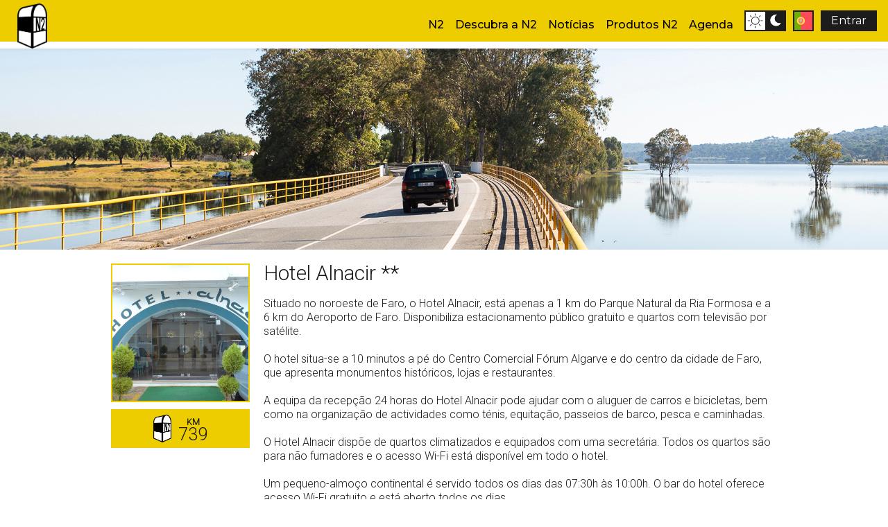

--- FILE ---
content_type: text/html; charset=UTF-8
request_url: https://www.rotan2.pt/entity/793
body_size: 8751
content:
<!DOCTYPE HTML>
<html >
	<head>
		<title>Hotel Alnacir ** - N2</title>
<!-- <link rel="icon" href="/icon.png"/> -->

<!-- Open Graph -->
<meta property="og:title" content="Hotel Alnacir **"/>
<meta property="og:description" content="Situado no noroeste de Faro, o Hotel Alnacir, está apenas a 1 km do Parque Natural da Ria Formosa e a 6 km do Aeroporto de Faro. Disponibiliza estacionamento público gratuito e quartos com televisão por satélite.

O hotel situa-se a 10 minutos a pé do Centro Comercial Fórum Algarve e do centro da cidade de Faro, que apresenta monumentos históricos, lojas e restaurantes.

A equipa da recepção 24 horas do Hotel Alnacir pode ajudar com o aluguer de carros e b..."/>
<meta property="og:url" content="https://www.rotan2.pt/entity/793"/>
<meta property="og:image" content="https://www.rotan2.pt/public/entity/793/20200608025355_1090.jpg"/>

<!-- Google -->
<meta name="description" content="Esta é a via mais extensa de Portugal - uma estrada mítica que percorre o país de Norte a Sul de Chaves a Faro. É o pretexto ideal para se partir à descoberta de um território que continua, em grande parte, inexplorado e um claro convite à viagem, ao turismo." />
		<script>
  if(document.location.hash && document.location.hash=='#n2'){
    history.pushState("", document.title, window.location.pathname + window.location.search);
  }
</script>

<!-- Google Tag Manager -->
<script>(function(w,d,s,l,i){w[l]=w[l]||[];w[l].push({'gtm.start':
new Date().getTime(),event:'gtm.js'});var f=d.getElementsByTagName(s)[0],
j=d.createElement(s),dl=l!='dataLayer'?'&l='+l:'';j.async=true;j.src=
'https://www.googletagmanager.com/gtm.js?id='+i+dl;f.parentNode.insertBefore(j,f);
})(window,document,'script','dataLayer','GTM-N4FHND9');</script>
<!-- End Google Tag Manager -->

<meta charset="utf-8"/>
<meta name="viewport" content="width=device-width, initial-scale=1, user-scalable=no" />

<!-- Favicon -->
<link rel="apple-touch-icon" sizes="180x180" href="/apple-touch-icon.png">
<link rel="icon" type="image/png" sizes="32x32" href="/favicon-32x32.png">
<link rel="icon" type="image/png" sizes="16x16" href="/favicon-16x16.png">
<link rel="manifest" href="/site.webmanifest">
<link rel="mask-icon" href="/safari-pinned-tab.svg" color="#eecd00">
<meta name="msapplication-TileColor" content="#eecd00">
<meta name="theme-color" content="#ffffff">

<!-- Bootstrap -->
<link rel="stylesheet" -href="https://stackpath.bootstrapcdn.com/bootstrap/4.4.1/css/bootstrap.min.css" integrity="sha384-Vkoo8x4CGsO3+Hhxv8T/Q5PaXtkKtu6ug5TOeNV6gBiFeWPGFN9MuhOf23Q9Ifjh" crossorigin="anonymous">
<!-- Select2 -->
<link -href="https://cdnjs.cloudflare.com/ajax/libs/select2/4.0.6-rc.0/css/select2.min.css" rel="stylesheet" />
<!-- Slick -->
<link rel="stylesheet" type="text/css" -href="//cdn.jsdelivr.net/npm/slick-carousel@1.8.1/slick/slick.css"/>
<!-- DataTables -->
<link rel="stylesheet" type="text/css" -href="https://cdn.datatables.net/1.10.19/css/jquery.dataTables.css">
<!-- Datepicker -->
<link rel="stylesheet" -href="https://cdnjs.cloudflare.com/ajax/libs/bootstrap-datepicker/1.9.0/css/bootstrap-datepicker.min.css" integrity="sha256-siyOpF/pBWUPgIcQi17TLBkjvNgNQArcmwJB8YvkAgg=" crossorigin="anonymous" />

<!-- Main and Theme -->
<link rel="stylesheet" -href="/assets/css/main.css" />
<link rel="stylesheet" -href="/assets/css/custom.css" />
<noscript><link rel="stylesheet" -href="/assets/css/noscript.css"/></noscript>

<!-- N2 CSS -->
<link rel="stylesheet" -href="/assets/css/override.css"/>
<link rel="stylesheet" -href="/assets/css/general.css?time=1617013400"/>
<link rel="stylesheet" -href="/assets/css/elements.css?time=1617013400"/>
<link rel="stylesheet" -href="/assets/css/file-manager.css"/>

<!-- Critical -->
<style>
:root{
  --n2-black: #1c1c1c;
  --n2-yellow: #eecd00;
  --n2-background: white;
}
.theme_dark:root{
  --n2-yellow: #eecd00;
  --n2-background: var(--n2-black);
}
body.is-preload::after {
  -moz-animation: none !important;
  -webkit-animation: none !important;
  -ms-animation: none !important;
  animation: none !important;
  opacity: 1;
  z-index: 100000;
}
html body::after {
  -moz-animation: overlay-hide .25s ease-in forwards !important;
  -webkit-animation: overlay-hide .25s ease-in forwards !important;
  -ms-animation: overlay-hide .25s ease-in forwards !important;
  animation: overlay-hide .25s ease-in forwards !important;
}
body::after {
  -moz-animation: overlay-hide 1.5s ease-in forwards !important;
  -webkit-animation: overlay-hide 1.5s ease-in forwards !important;
  -ms-animation: overlay-hide 1.5s ease-in forwards !important;
  animation: overlay-hide 1.5s ease-in forwards !important;
  background: #1c1d26;
  content: '';
  display: block;
  height: 100%;
  left: 0;
  opacity: 0;
  position: fixed;
  top: 0;
  width: 100%;
  z-index: -1;
}
body.is-preload::before {
  -moz-animation: spinner-show 1.5s 1 0.25s ease forwards, spinner-rotate 0.75s infinite linear !important;
  -webkit-animation: spinner-show 1.5s 1 0.25s ease forwards, spinner-rotate 0.75s infinite linear !important;
  -ms-animation: spinner-show 1.5s 1 0.25s ease forwards, spinner-rotate 0.75s infinite linear !important;
  animation: spinner-show 1.5s 1 0.25s ease forwards, spinner-rotate 0.75s infinite linear !important;
  z-index: 100001;
}
body::before {
  font-family: var(--fa) !important;
  font-weight: 600 !important;
  color: var(--n2-yellow) !important;
}
body::before {
  -moz-animation: spinner-show 1.5s 1 0.25s ease forwards, spinner-hide 0.25s ease-in-out forwards !important;
  -webkit-animation: spinner-show 1.5s 1 0.25s ease forwards, spinner-hide 0.25s ease-in-out forwards !important;
  -ms-animation: spinner-show 1.5s 1 0.25s ease forwards, spinner-hide 0.25s ease-in-out forwards !important;
  animation: spinner-show 1.5s 1 0.25s ease forwards, spinner-hide 0.25s ease-in-out forwards !important;
  -moz-transform-origin: 50% 50%;
  -webkit-transform-origin: 50% 50%;
  -ms-transform-origin: 50% 50%;
  transform-origin: 50% 50%;
  color: rgba(255, 255, 255, 0.15);
  content: '\f1ce';
  cursor: default;
  display: block;
  font-size: 2em;
  height: 2em;
  left: 50%;
  line-height: 2em;
  margin: -1em 0 0 -1em;
  opacity: 0;
  position: fixed;
  text-align: center;
  top: 50%;
  width: 2em;
  z-index: -1;
}
body::before {
  -moz-osx-font-smoothing: grayscale;
  -webkit-font-smoothing: antialiased;
  font-family: FontAwesome;
  font-style: normal;
  font-weight: normal;
  text-transform: none !important;
}
body, html body::after {
  background: var(--n2-background) !important;
}
body #header.n2-header-mobile {
  -webkit-transform: translateX(-275px);
  transform: translateX(-275px);
}

@font-face {
  font-family: 'Font Awesome 5 Free';
  font-style: normal;
  font-weight: 400;
  font-display: auto;
  src: url("/assets/fontawesome/webfonts/fa-regular-400.eot");
  src: url("/assets/fontawesome/webfonts/fa-regular-400.eot?#iefix") format("embedded-opentype"), url("/assets/fontawesome/webfonts/fa-regular-400.woff2") format("woff2"), url("/assets/fontawesome/webfonts/fa-regular-400.woff") format("woff"), url("/assets/fontawesome/webfonts/fa-regular-400.ttf") format("truetype"), url("/assets/fontawesome/webfonts/fa-regular-400.svg#fontawesome") format("svg");
}
@font-face {
  font-family: 'Font Awesome 5 Free';
  font-style: normal;
  font-weight: 900;
  font-display: auto;
  src: url("/assets/fontawesome/webfonts/fa-solid-900.eot");
  src: url("/assets/fontawesome/webfonts/fa-solid-900.eot?#iefix") format("embedded-opentype"), url("/assets/fontawesome/webfonts/fa-solid-900.woff2") format("woff2"), url("/assets/fontawesome/webfonts/fa-solid-900.woff") format("woff"), url("/assets/fontawesome/webfonts/fa-solid-900.ttf") format("truetype"), url("/assets/fontawesome/webfonts/fa-solid-900.svg#fontawesome") format("svg");
}

.is-preload{
  overflow: hidden;
}
</style>
<script>
window.addEventListener('load', e => {
  let links = document.querySelectorAll('head [-href]');
  links.forEach(link => {
    link.href = link.getAttribute('-href');
    link.onload = linkLoad;
  });

  let count = 0;
  function linkLoad(){
    if(++count < links.length) return;
    document.body.classList.remove('is-preload');
    document.documentElement.scrollTop = 0;
  }
});
</script>

<!-- Preload -->
<link rel="preload" as="style" href="/assets/fontawesome/css/v4-shims.css"/>
<link rel="preload" as="style" href="/assets/fontawesome/css/all.css"/>
<link rel="preconnect" href="https://www.google-analytics.com">
<link rel="preconnect" href="https://www.googletagmanager.com">

<script src="/assets/js/first.js"></script>
			</head>
	<body class="is-preload landing normal-font">
		<!-- Google Tag Manager (noscript) -->
<noscript><iframe src="https://www.googletagmanager.com/ns.html?id=GTM-N4FHND9"
height="0" width="0" style="display:none;visibility:hidden"></iframe></noscript>
<!-- End Google Tag Manager (noscript) -->
		<div id="page-wrapper">
			<!-- Header -->
<header id="header">
	<div id="header-inner">
		<h1 id="logo">
			<a class="n2-override" href="/">
				<img src="/images/new_logo_mono.png" src=""/>
				<span class="title-name">N2</span>
			</a>
		</h1>
				<nav id="nav">
	<ul>
		<!--<li><a href="/" class="bolded">Início</a></li>-->
		<li>
			<span class="bolded">N2</span>
			<ul>
								<li><a href="/page/1">História</a></li>
								<li><a href="/page/2">Associação</a></li>
								<li><a href="/page/3">Gastronomia</a></li>
								<li><a href="/videos">Vídeos</a></li>
				<li><a href="/awards">Prémios</a></li>
				<li><a href="/municipalities">Municípios</a></li>
			</ul>
		</li>
		<li>
			<span class="bolded">Descubra a N2</span>
			<ul>
				<li><a href="/search">Descubra a N2</a></li>
				<li><a href="/passport">Onde carimbar</a></li>
				<li><a href="/routes">Rotas</a></li>
			</ul>
		</li>
		<li class="menu-short">
			<span class="bolded">Outros</span>
			<ul>
				<li><a href="/news">Notícias</a></li>
				<li><a href="/merchandise">Produtos N2</a></li>
				<li><a href="/agenda">Agenda</a></li>
			</ul>
		</li>
		<li class="no-menu-short"><a href="/news" class="bolded">Notícias</a></li>
		<li class="no-menu-short"><a href="/merchandise" class="bolded">Produtos N2</a></li>
		<li class="no-menu-short"><a href="/agenda" class="bolded">Agenda</a></li>
		<li class="last-li">
	<div id="theme-button" class="menu-ball">
		<svg viewBox="1.5 1.5 55 55">
		  <path d="M483.47,370.2a13.38,13.38,0,1,0,13.38,13.38A13.38,13.38,0,0,0,483.47,370.2Zm0,24.71a11.33,11.33,0,1,1,11.32-11.33A11.33,11.33,0,0,1,483.47,394.91Z" transform="translate(-455.08 -354.87)"/>
		  <path d="M484.52,365.73v-5.2a1,1,0,0,0-.88-1,1,1,0,0,0-1.18,1v5.21a1,1,0,0,0,.88,1A1,1,0,0,0,484.52,365.73Z" transform="translate(-455.08 -354.87)"/>
		  <path d="M482.46,401.47v5.17a1,1,0,0,0,.88,1,1,1,0,0,0,1.18-1v-5.23a1,1,0,0,0-1.18-1A1,1,0,0,0,482.46,401.47Z" transform="translate(-455.08 -354.87)"/>
		  <path d="M506.55,382.6h-5.2a1,1,0,0,0-1,.87,1,1,0,0,0,1,1.18h5.2a1,1,0,0,0,1.05-.88A1,1,0,0,0,506.55,382.6Z" transform="translate(-455.08 -354.87)"/>
		  <path d="M465.58,382.6h-5.17a1.05,1.05,0,0,0-1.05.87,1,1,0,0,0,1,1.18h5.23a1,1,0,0,0,1-1.18A1.05,1.05,0,0,0,465.58,382.6Z" transform="translate(-455.08 -354.87)"/>
		  <path d="M496.83,371.67l3.64-3.64a1,1,0,1,0-1.45-1.45l-3.64,3.64a1,1,0,0,0-.27,1,1.05,1.05,0,0,0,.73.73A1,1,0,0,0,496.83,371.67Z" transform="translate(-455.08 -354.87)"/>
		  <path d="M470.1,395.5l-3.64,3.64a1,1,0,0,0-.27,1,1.05,1.05,0,0,0,.73.73,1,1,0,0,0,1-.27l3.64-3.64a1,1,0,0,0,.27-1,1,1,0,0,0-.73-.72A1,1,0,0,0,470.1,395.5Z" transform="translate(-455.08 -354.87)"/>
		  <path d="M496.83,395.5a1,1,0,0,0-1.72.45,1.05,1.05,0,0,0,.27,1l3.64,3.64a1,1,0,0,0,1.45,0,1,1,0,0,0,0-1.44Z" transform="translate(-455.08 -354.87)"/>
		  <path d="M470.1,371.67a1,1,0,0,0,1.72-.46,1,1,0,0,0-.27-1l-3.64-3.64a1,1,0,1,0-1.45,1.45Z" transform="translate(-455.08 -354.87)"/>
		</svg>
		<svg viewBox="56.5 1.5 55 55">
		  <path d="M540,399.77a17,17,0,0,0,15.61-9.85A13.11,13.11,0,0,1,550,391a13.74,13.74,0,0,1-13.72-13.72,14.22,14.22,0,0,1,7.4-12.28,26.33,26.33,0,0,0-3.66-.2,17.47,17.47,0,0,0,0,34.94Z" transform="translate(-455.08 -354.87)"/>
		</svg>
	</div>
</li>

<li class="small-li">
	<div id="menu-lang" class="menu-ball" style="background-image: url('/assets/lang/pt.svg');"></div>
	<ul>
				<li><a class="menu-lang-item" href="/lang/pt">
			<span class="menu-ball" style="background-image: url('/assets/lang/pt.svg');"></span>
			<div>
				<span>Português</span>
							</div>
		</a></li>
				<li><a class="menu-lang-item" href="/lang/es">
			<span class="menu-ball" style="background-image: url('/assets/lang/es.svg');"></span>
			<div>
				<span>Español</span>
								<span><svg xmlns="http://www.w3.org/2000/svg" viewBox="0 0 596 194.5">
					<style>.st0{fill:#3780ff}.st1{fill:#38b137}.st2{fill:#fa3913}.st3{fill:#fcbd06}</style>
					<path class="st0" d="M73.4 0h5.3c18.4.4 36.5 7.8 49.5 20.9-4.8 4.9-9.7 9.6-14.4 14.5-7.3-6.6-16.1-11.7-25.7-13.5-14.2-3-29.5-.3-41.4 7.8C33.7 38.2 24.9 52.6 23 68c-2.1 15.2 2.2 31.2 12.1 43 9.5 11.5 24 18.7 39 19.2 14 .8 28.6-3.5 38.8-13.3 8-6.9 11.7-17.4 12.9-27.6-16.6 0-33.2.1-49.8 0V68.7h69.9c3.6 22.1-1.6 47-18.4 62.8-11.2 11.2-26.7 17.8-42.5 19.1-15.3 1.5-31.1-1.4-44.7-8.8C24 133.1 11 118.4 4.6 101.1c-6-15.9-6.1-33.9-.5-49.9C9.2 36.6 19 23.7 31.6 14.7 43.7 5.8 58.4.9 73.4 0z"/>
					<path class="st1" d="M474.4 5.2h21.4V148c-7.1 0-14.3.1-21.4-.1.1-47.5 0-95.1 0-142.7z"/>
					<path class="st2" d="M193.5 54.7c13.2-2.5 27.5.3 38.4 8.2 9.9 7 16.8 18 18.9 30 2.7 13.9-.7 29.1-9.7 40.1-9.7 12.3-25.6 18.9-41.1 17.9-14.2-.8-28-7.9-36.4-19.5-9.5-12.8-11.8-30.4-6.6-45.4 5.2-16.1 19.9-28.4 36.5-31.3m3 19c-5.4 1.4-10.4 4.5-14 8.9-9.7 11.6-9.1 30.5 1.6 41.3 6.1 6.2 15.3 9.1 23.8 7.4 7.9-1.4 14.8-6.7 18.6-13.7 6.6-11.9 4.7-28.3-5.4-37.6-6.5-6-16-8.5-24.6-6.3z"/>
					<path class="st3" d="M299.5 54.7c15.1-2.9 31.6 1.3 42.9 11.9 18.4 16.5 20.4 47.4 4.7 66.4-9.5 12-24.9 18.6-40.1 17.9-14.5-.4-28.8-7.6-37.4-19.5-9.7-13.1-11.8-31.1-6.3-46.4 5.5-15.6 19.9-27.5 36.2-30.3m3 19c-5.4 1.4-10.4 4.5-14 8.8-9.6 11.4-9.2 30 1.1 40.9 6.1 6.5 15.6 9.7 24.4 7.9 7.8-1.5 14.8-6.7 18.6-13.7 6.5-12 4.6-28.4-5.6-37.7-6.5-6-16-8.4-24.5-6.2z"/>
					<path class="st0" d="M389.4 60.5c11.5-7.2 26.8-9.2 39.2-3 3.9 1.7 7.1 4.6 10.2 7.5.1-2.7 0-5.5.1-8.3 6.7.1 13.4 0 20.2.1V145c-.1 13.3-3.5 27.4-13.1 37.1-10.5 10.7-26.6 14-41.1 11.8-15.5-2.3-29-13.6-35-27.9 6-2.9 12.3-5.2 18.5-7.9 3.5 8.2 10.6 15.2 19.5 16.8 8.9 1.6 19.2-.6 25-8 6.2-7.6 6.2-18 5.9-27.3-4.6 4.5-9.9 8.5-16.3 10-13.9 3.9-29.2-.9-39.9-10.3-10.8-9.4-17.2-23.9-16.6-38.3.3-16.3 9.5-32 23.4-40.5m20.7 12.8c-6.1 1-11.8 4.4-15.7 9.1-9.4 11.2-9.4 29.1.1 40.1 5.4 6.5 14.1 10.1 22.5 9.2 7.9-.8 15.2-5.8 19.1-12.7 6.6-11.7 5.5-27.6-3.4-37.8-5.5-6.3-14.3-9.4-22.6-7.9z"/>
					<path class="st2" d="M521.5 65.6c12-11.2 30.5-15 45.9-9.1C582 62 591.3 75.9 596 90.2c-21.7 9-43.3 17.9-65 26.9 3 5.7 7.6 10.9 13.8 13 8.7 3.1 19.1 2 26.4-3.8 2.9-2.2 5.2-5.1 7.4-7.9 5.5 3.7 11 7.3 16.5 11-7.8 11.7-20.9 19.9-35 21.2-15.6 1.9-32.2-4.1-42.3-16.3-16.6-19.2-15-51.4 3.7-68.7m10.7 18.5c-3.4 4.9-4.8 10.9-4.7 16.8 14.5-6 29-12 43.5-18.1-2.4-5.6-8.2-9-14.1-9.9-9.5-1.7-19.4 3.4-24.7 11.2z"/>
				</svg></span>
							</div>
		</a></li>
				<li><a class="menu-lang-item" href="/lang/en">
			<span class="menu-ball" style="background-image: url('/assets/lang/en.svg');"></span>
			<div>
				<span>English</span>
								<span><svg xmlns="http://www.w3.org/2000/svg" viewBox="0 0 596 194.5">
					<style>.st0{fill:#3780ff}.st1{fill:#38b137}.st2{fill:#fa3913}.st3{fill:#fcbd06}</style>
					<path class="st0" d="M73.4 0h5.3c18.4.4 36.5 7.8 49.5 20.9-4.8 4.9-9.7 9.6-14.4 14.5-7.3-6.6-16.1-11.7-25.7-13.5-14.2-3-29.5-.3-41.4 7.8C33.7 38.2 24.9 52.6 23 68c-2.1 15.2 2.2 31.2 12.1 43 9.5 11.5 24 18.7 39 19.2 14 .8 28.6-3.5 38.8-13.3 8-6.9 11.7-17.4 12.9-27.6-16.6 0-33.2.1-49.8 0V68.7h69.9c3.6 22.1-1.6 47-18.4 62.8-11.2 11.2-26.7 17.8-42.5 19.1-15.3 1.5-31.1-1.4-44.7-8.8C24 133.1 11 118.4 4.6 101.1c-6-15.9-6.1-33.9-.5-49.9C9.2 36.6 19 23.7 31.6 14.7 43.7 5.8 58.4.9 73.4 0z"/>
					<path class="st1" d="M474.4 5.2h21.4V148c-7.1 0-14.3.1-21.4-.1.1-47.5 0-95.1 0-142.7z"/>
					<path class="st2" d="M193.5 54.7c13.2-2.5 27.5.3 38.4 8.2 9.9 7 16.8 18 18.9 30 2.7 13.9-.7 29.1-9.7 40.1-9.7 12.3-25.6 18.9-41.1 17.9-14.2-.8-28-7.9-36.4-19.5-9.5-12.8-11.8-30.4-6.6-45.4 5.2-16.1 19.9-28.4 36.5-31.3m3 19c-5.4 1.4-10.4 4.5-14 8.9-9.7 11.6-9.1 30.5 1.6 41.3 6.1 6.2 15.3 9.1 23.8 7.4 7.9-1.4 14.8-6.7 18.6-13.7 6.6-11.9 4.7-28.3-5.4-37.6-6.5-6-16-8.5-24.6-6.3z"/>
					<path class="st3" d="M299.5 54.7c15.1-2.9 31.6 1.3 42.9 11.9 18.4 16.5 20.4 47.4 4.7 66.4-9.5 12-24.9 18.6-40.1 17.9-14.5-.4-28.8-7.6-37.4-19.5-9.7-13.1-11.8-31.1-6.3-46.4 5.5-15.6 19.9-27.5 36.2-30.3m3 19c-5.4 1.4-10.4 4.5-14 8.8-9.6 11.4-9.2 30 1.1 40.9 6.1 6.5 15.6 9.7 24.4 7.9 7.8-1.5 14.8-6.7 18.6-13.7 6.5-12 4.6-28.4-5.6-37.7-6.5-6-16-8.4-24.5-6.2z"/>
					<path class="st0" d="M389.4 60.5c11.5-7.2 26.8-9.2 39.2-3 3.9 1.7 7.1 4.6 10.2 7.5.1-2.7 0-5.5.1-8.3 6.7.1 13.4 0 20.2.1V145c-.1 13.3-3.5 27.4-13.1 37.1-10.5 10.7-26.6 14-41.1 11.8-15.5-2.3-29-13.6-35-27.9 6-2.9 12.3-5.2 18.5-7.9 3.5 8.2 10.6 15.2 19.5 16.8 8.9 1.6 19.2-.6 25-8 6.2-7.6 6.2-18 5.9-27.3-4.6 4.5-9.9 8.5-16.3 10-13.9 3.9-29.2-.9-39.9-10.3-10.8-9.4-17.2-23.9-16.6-38.3.3-16.3 9.5-32 23.4-40.5m20.7 12.8c-6.1 1-11.8 4.4-15.7 9.1-9.4 11.2-9.4 29.1.1 40.1 5.4 6.5 14.1 10.1 22.5 9.2 7.9-.8 15.2-5.8 19.1-12.7 6.6-11.7 5.5-27.6-3.4-37.8-5.5-6.3-14.3-9.4-22.6-7.9z"/>
					<path class="st2" d="M521.5 65.6c12-11.2 30.5-15 45.9-9.1C582 62 591.3 75.9 596 90.2c-21.7 9-43.3 17.9-65 26.9 3 5.7 7.6 10.9 13.8 13 8.7 3.1 19.1 2 26.4-3.8 2.9-2.2 5.2-5.1 7.4-7.9 5.5 3.7 11 7.3 16.5 11-7.8 11.7-20.9 19.9-35 21.2-15.6 1.9-32.2-4.1-42.3-16.3-16.6-19.2-15-51.4 3.7-68.7m10.7 18.5c-3.4 4.9-4.8 10.9-4.7 16.8 14.5-6 29-12 43.5-18.1-2.4-5.6-8.2-9-14.1-9.9-9.5-1.7-19.4 3.4-24.7 11.2z"/>
				</svg></span>
							</div>
		</a></li>
				<li><a class="menu-lang-item" href="/lang/fr">
			<span class="menu-ball" style="background-image: url('/assets/lang/fr.svg');"></span>
			<div>
				<span>Français</span>
								<span><svg xmlns="http://www.w3.org/2000/svg" viewBox="0 0 596 194.5">
					<style>.st0{fill:#3780ff}.st1{fill:#38b137}.st2{fill:#fa3913}.st3{fill:#fcbd06}</style>
					<path class="st0" d="M73.4 0h5.3c18.4.4 36.5 7.8 49.5 20.9-4.8 4.9-9.7 9.6-14.4 14.5-7.3-6.6-16.1-11.7-25.7-13.5-14.2-3-29.5-.3-41.4 7.8C33.7 38.2 24.9 52.6 23 68c-2.1 15.2 2.2 31.2 12.1 43 9.5 11.5 24 18.7 39 19.2 14 .8 28.6-3.5 38.8-13.3 8-6.9 11.7-17.4 12.9-27.6-16.6 0-33.2.1-49.8 0V68.7h69.9c3.6 22.1-1.6 47-18.4 62.8-11.2 11.2-26.7 17.8-42.5 19.1-15.3 1.5-31.1-1.4-44.7-8.8C24 133.1 11 118.4 4.6 101.1c-6-15.9-6.1-33.9-.5-49.9C9.2 36.6 19 23.7 31.6 14.7 43.7 5.8 58.4.9 73.4 0z"/>
					<path class="st1" d="M474.4 5.2h21.4V148c-7.1 0-14.3.1-21.4-.1.1-47.5 0-95.1 0-142.7z"/>
					<path class="st2" d="M193.5 54.7c13.2-2.5 27.5.3 38.4 8.2 9.9 7 16.8 18 18.9 30 2.7 13.9-.7 29.1-9.7 40.1-9.7 12.3-25.6 18.9-41.1 17.9-14.2-.8-28-7.9-36.4-19.5-9.5-12.8-11.8-30.4-6.6-45.4 5.2-16.1 19.9-28.4 36.5-31.3m3 19c-5.4 1.4-10.4 4.5-14 8.9-9.7 11.6-9.1 30.5 1.6 41.3 6.1 6.2 15.3 9.1 23.8 7.4 7.9-1.4 14.8-6.7 18.6-13.7 6.6-11.9 4.7-28.3-5.4-37.6-6.5-6-16-8.5-24.6-6.3z"/>
					<path class="st3" d="M299.5 54.7c15.1-2.9 31.6 1.3 42.9 11.9 18.4 16.5 20.4 47.4 4.7 66.4-9.5 12-24.9 18.6-40.1 17.9-14.5-.4-28.8-7.6-37.4-19.5-9.7-13.1-11.8-31.1-6.3-46.4 5.5-15.6 19.9-27.5 36.2-30.3m3 19c-5.4 1.4-10.4 4.5-14 8.8-9.6 11.4-9.2 30 1.1 40.9 6.1 6.5 15.6 9.7 24.4 7.9 7.8-1.5 14.8-6.7 18.6-13.7 6.5-12 4.6-28.4-5.6-37.7-6.5-6-16-8.4-24.5-6.2z"/>
					<path class="st0" d="M389.4 60.5c11.5-7.2 26.8-9.2 39.2-3 3.9 1.7 7.1 4.6 10.2 7.5.1-2.7 0-5.5.1-8.3 6.7.1 13.4 0 20.2.1V145c-.1 13.3-3.5 27.4-13.1 37.1-10.5 10.7-26.6 14-41.1 11.8-15.5-2.3-29-13.6-35-27.9 6-2.9 12.3-5.2 18.5-7.9 3.5 8.2 10.6 15.2 19.5 16.8 8.9 1.6 19.2-.6 25-8 6.2-7.6 6.2-18 5.9-27.3-4.6 4.5-9.9 8.5-16.3 10-13.9 3.9-29.2-.9-39.9-10.3-10.8-9.4-17.2-23.9-16.6-38.3.3-16.3 9.5-32 23.4-40.5m20.7 12.8c-6.1 1-11.8 4.4-15.7 9.1-9.4 11.2-9.4 29.1.1 40.1 5.4 6.5 14.1 10.1 22.5 9.2 7.9-.8 15.2-5.8 19.1-12.7 6.6-11.7 5.5-27.6-3.4-37.8-5.5-6.3-14.3-9.4-22.6-7.9z"/>
					<path class="st2" d="M521.5 65.6c12-11.2 30.5-15 45.9-9.1C582 62 591.3 75.9 596 90.2c-21.7 9-43.3 17.9-65 26.9 3 5.7 7.6 10.9 13.8 13 8.7 3.1 19.1 2 26.4-3.8 2.9-2.2 5.2-5.1 7.4-7.9 5.5 3.7 11 7.3 16.5 11-7.8 11.7-20.9 19.9-35 21.2-15.6 1.9-32.2-4.1-42.3-16.3-16.6-19.2-15-51.4 3.7-68.7m10.7 18.5c-3.4 4.9-4.8 10.9-4.7 16.8 14.5-6 29-12 43.5-18.1-2.4-5.6-8.2-9-14.1-9.9-9.5-1.7-19.4 3.4-24.7 11.2z"/>
				</svg></span>
							</div>
		</a></li>
				<li><a class="menu-lang-item" href="/lang/de">
			<span class="menu-ball" style="background-image: url('/assets/lang/de.svg');"></span>
			<div>
				<span>Deutsche</span>
								<span><svg xmlns="http://www.w3.org/2000/svg" viewBox="0 0 596 194.5">
					<style>.st0{fill:#3780ff}.st1{fill:#38b137}.st2{fill:#fa3913}.st3{fill:#fcbd06}</style>
					<path class="st0" d="M73.4 0h5.3c18.4.4 36.5 7.8 49.5 20.9-4.8 4.9-9.7 9.6-14.4 14.5-7.3-6.6-16.1-11.7-25.7-13.5-14.2-3-29.5-.3-41.4 7.8C33.7 38.2 24.9 52.6 23 68c-2.1 15.2 2.2 31.2 12.1 43 9.5 11.5 24 18.7 39 19.2 14 .8 28.6-3.5 38.8-13.3 8-6.9 11.7-17.4 12.9-27.6-16.6 0-33.2.1-49.8 0V68.7h69.9c3.6 22.1-1.6 47-18.4 62.8-11.2 11.2-26.7 17.8-42.5 19.1-15.3 1.5-31.1-1.4-44.7-8.8C24 133.1 11 118.4 4.6 101.1c-6-15.9-6.1-33.9-.5-49.9C9.2 36.6 19 23.7 31.6 14.7 43.7 5.8 58.4.9 73.4 0z"/>
					<path class="st1" d="M474.4 5.2h21.4V148c-7.1 0-14.3.1-21.4-.1.1-47.5 0-95.1 0-142.7z"/>
					<path class="st2" d="M193.5 54.7c13.2-2.5 27.5.3 38.4 8.2 9.9 7 16.8 18 18.9 30 2.7 13.9-.7 29.1-9.7 40.1-9.7 12.3-25.6 18.9-41.1 17.9-14.2-.8-28-7.9-36.4-19.5-9.5-12.8-11.8-30.4-6.6-45.4 5.2-16.1 19.9-28.4 36.5-31.3m3 19c-5.4 1.4-10.4 4.5-14 8.9-9.7 11.6-9.1 30.5 1.6 41.3 6.1 6.2 15.3 9.1 23.8 7.4 7.9-1.4 14.8-6.7 18.6-13.7 6.6-11.9 4.7-28.3-5.4-37.6-6.5-6-16-8.5-24.6-6.3z"/>
					<path class="st3" d="M299.5 54.7c15.1-2.9 31.6 1.3 42.9 11.9 18.4 16.5 20.4 47.4 4.7 66.4-9.5 12-24.9 18.6-40.1 17.9-14.5-.4-28.8-7.6-37.4-19.5-9.7-13.1-11.8-31.1-6.3-46.4 5.5-15.6 19.9-27.5 36.2-30.3m3 19c-5.4 1.4-10.4 4.5-14 8.8-9.6 11.4-9.2 30 1.1 40.9 6.1 6.5 15.6 9.7 24.4 7.9 7.8-1.5 14.8-6.7 18.6-13.7 6.5-12 4.6-28.4-5.6-37.7-6.5-6-16-8.4-24.5-6.2z"/>
					<path class="st0" d="M389.4 60.5c11.5-7.2 26.8-9.2 39.2-3 3.9 1.7 7.1 4.6 10.2 7.5.1-2.7 0-5.5.1-8.3 6.7.1 13.4 0 20.2.1V145c-.1 13.3-3.5 27.4-13.1 37.1-10.5 10.7-26.6 14-41.1 11.8-15.5-2.3-29-13.6-35-27.9 6-2.9 12.3-5.2 18.5-7.9 3.5 8.2 10.6 15.2 19.5 16.8 8.9 1.6 19.2-.6 25-8 6.2-7.6 6.2-18 5.9-27.3-4.6 4.5-9.9 8.5-16.3 10-13.9 3.9-29.2-.9-39.9-10.3-10.8-9.4-17.2-23.9-16.6-38.3.3-16.3 9.5-32 23.4-40.5m20.7 12.8c-6.1 1-11.8 4.4-15.7 9.1-9.4 11.2-9.4 29.1.1 40.1 5.4 6.5 14.1 10.1 22.5 9.2 7.9-.8 15.2-5.8 19.1-12.7 6.6-11.7 5.5-27.6-3.4-37.8-5.5-6.3-14.3-9.4-22.6-7.9z"/>
					<path class="st2" d="M521.5 65.6c12-11.2 30.5-15 45.9-9.1C582 62 591.3 75.9 596 90.2c-21.7 9-43.3 17.9-65 26.9 3 5.7 7.6 10.9 13.8 13 8.7 3.1 19.1 2 26.4-3.8 2.9-2.2 5.2-5.1 7.4-7.9 5.5 3.7 11 7.3 16.5 11-7.8 11.7-20.9 19.9-35 21.2-15.6 1.9-32.2-4.1-42.3-16.3-16.6-19.2-15-51.4 3.7-68.7m10.7 18.5c-3.4 4.9-4.8 10.9-4.7 16.8 14.5-6 29-12 43.5-18.1-2.4-5.6-8.2-9-14.1-9.9-9.5-1.7-19.4 3.4-24.7 11.2z"/>
				</svg></span>
							</div>
		</a></li>
			</ul>
</li>


<li class="small-li"><a id="menu-login-button" href="/login">Entrar</a></li>
	</ul>
</nav>
			</div>
</header>
			<div id="main-banner" style="background-image:url('/public/banners/20200519111713_13.jpg')">
		<div id="main-banner-title" class="max-width">
		
			</div>
</div>
			<div class="wrapper max-width">
	  	  		<!-- Main -->
	<div id="main" class="font-roboto">
		<div class="entity ">
			<div class="entity-top">
				<div style="text-align:center">
					<div class="entity-image" style="background-image:url('/public/entity/793/20200608025355_1090.jpg')" image-popup="/public/entity/793/20200608025355_1090.jpg">
                      </div>
					<div class="search-result-km" >
						<img src="/images/new_logo_mono.png">
						<div class="search-result-km-value">739</div>
					</div>

					
          				</div>
				<div class="entity-info">
					<div class="entity-title">Hotel Alnacir **</div>
					<div class="entity-description">Situado no noroeste de Faro, o Hotel Alnacir, está apenas a 1 km do Parque Natural da Ria Formosa e a 6 km do Aeroporto de Faro. Disponibiliza estacionamento público gratuito e quartos com televisão por satélite.

O hotel situa-se a 10 minutos a pé do Centro Comercial Fórum Algarve e do centro da cidade de Faro, que apresenta monumentos históricos, lojas e restaurantes.

A equipa da recepção 24 horas do Hotel Alnacir pode ajudar com o aluguer de carros e bicicletas, bem como na organização de actividades como ténis, equitação, passeios de barco, pesca e caminhadas.

O Hotel Alnacir dispõe de quartos climatizados e equipados com uma secretária. Todos os quartos são para não fumadores e o acesso Wi-Fi está disponível em todo o hotel.

Um pequeno-almoço continental é servido todos os dias das 07:30h às 10:00h. O bar do hotel oferece acesso Wi-Fi gratuito e está aberto todos os dias.</div>
				</div>
			</div>
			<div class="entity-bottom">
								<div class="entity-tag">
					<div class="entity-tag-name">Categorias</div>
										<span class="badge badge-light">Alojamento</span>
									</div>
												<div class="entity-tag">
					<div class="entity-tag-name">Região</div>
										<span class="badge badge-light">Faro</span>
									</div>
				
								<div class="entity-property-list">
															<div class="entity-property">
						<span>Morada: </span>
																				<span>Estrada Senhora da Saúde, 24 <br/>8000-500 Faro</span>
																		</div>
															<div class="entity-property">
						<span>Telefone: </span>
																				<span><a class="n2-override text-underline" href="tel:(+351) 289 803 678">(+351) 289 803 678</a></span>
																		</div>
															<div class="entity-property">
						<span>Website: </span>
																				<span><a class="n2-override text-underline" target="_blank" href="http://www.hotelalnacir.pt">http://www.hotelalnacir.pt</a></span>
																		</div>
															<div class="entity-property">
						<span>Email: </span>
																				<span>info@hotelalnacir.pt</span>
																		</div>
										 				</div>
			</div>
									<hr smol>
      <div class="entity-map"></div>
      <div class="google-maps-wrapper">
        <div id="map" class="google-maps"></div>
      </div>
						
			<div>
				
				
        			</div>

		</div>
	</div>

	<div class="modal fade " id="modal-edit" role="dialog" aria-hidden="true">
  <div class="modal-dialog " role="document">
    <div class="modal-content">
      <div  class="card with-close   ">
  <h3 class="card-header">
        Editar
              <a class="close-button" data-dismiss="modal" aria-label="Close"></a>
      </h3>
  <div class="card-body">
        <form id="form-edit" action="" method="POST">
			<input type="hidden" name="_token" value="AUrmV0KX8Ml3Sf7GfIcFrcDHN8RJVWWtRfRmHTJ2">			<h3>Deixe uma Avaliação</h3>
			<div class="form-group">
				<label class="n2-label">Avaliação</label>
				<span class="n2-rating" name="entity_rating_value" value="3"></span>
			</div>
			<div class="form-group">
				<label class="n2-label">Descrição</label>
				<textarea name="entity_rating_comment" class="n2-input" autocomplete="off"></textarea>
			</div>
		</form>
  </div>
</div>
            <div class="modal-footer">
        <button type="submit" class="n2-button n2-button-success" form="form-edit">Confirmar</button>
	  <a href="#" class="n2-button" data-dismiss="modal">Cancelar</a>
      </div>
          </div>
  </div>
</div>

	<div class="modal fade " id="modal-delete" role="dialog" aria-hidden="true">
  <div class="modal-dialog " role="document">
    <div class="modal-content">
      <div  class="card with-close   ">
  <h3 class="card-header">
        Apagar
              <a class="close-button" data-dismiss="modal" aria-label="Close"></a>
      </h3>
  <div class="card-body">
        <form id="form-delete" action="" method="POST">
			<input type="hidden" name="_token" value="AUrmV0KX8Ml3Sf7GfIcFrcDHN8RJVWWtRfRmHTJ2">			<input type="hidden" name="_method" value="delete"/>
			Tem a certeza que quer apagar o registo?
		</form>
  </div>
</div>
            <div class="modal-footer">
        <a href="#" class="n2-button" data-dismiss="modal">Cancelar</a>
	  <button type="submit" class="n2-button n2-button-danger" form="form-delete">Apagar</button>
      </div>
          </div>
  </div>
</div>

			</div>
			<!-- Footer -->
<footer id="footer">
			<nav aria-label="breadcrumb">
  <ol class="breadcrumb max-width">
    <li class="breadcrumb-item"><a class="n2-override" href="/">Início</a></li>
            <li class="breadcrumb-item active" aria-current="page">Hotel Alnacir **</li>
  </ol>
</nav>
		<div id="footer-inner">
	<ul class="icons">
		<li><a href="https://www.facebook.com/Rotaen2/" target="_blank" class="icon alt fab fa-facebook-f"><span class="label">Facebook</span></a></li>
		<li><a href="https://www.instagram.com/rotaen2/" target="_blank" class="icon alt fab fa-instagram"><span class="label">Instagram</span></a></li>
		<li><a href="https://www.youtube.com/channel/UCjjpa-ER2NLar9oABvHsIMQ" target="_blank" class="icon alt fab fa-youtube"><span class="label">Youtube</span></a></li>
		<li><img src="/images/turismo_black.png" class="logo_small" theme="light"/><img src="/images/turismo_white.png" class="logo_small" theme="dark" alt="turismo"/></li>
	</ul>

	<ul class="copyright">
		<li>Desenvolvimento:
			<a class="n2-override" href="https://www.ulusofona.pt/">ULHT</a> |
			<a class="n2-override" href="https://cicant.ulusofona.pt/">CICANT</a> |
			<a class="n2-override" href="https://www.ulusofona.pt/pt/noticias/play-incubadora-lusofona">PLAY</a>
		</li>
		<li>Design:
			<a class="n2-override" href="http://de-mao.com/">de Mão</a>
		</li>
		<li>Produção:
			<a class="n2-override" href="http://www.zulfilmes.com/quem-somos/">ZulFilmes</a>
		</li>
		<li><a class="n2-override" href="/tos">Termos de Serviço</a></li>
	</ul>

	<div id="n2-info">
		<p>Associação de Municípios da Rota da Estrada Nacional 2</p>
		<p>Rua dos Combatentes 5030-477 Santa Marta de Penaguião</p>
		<p><a class="n2-override" href="tel:+351 254 810 130">+351 254 810 130</a> | <a class="n2-override" href="geral@rotan2.pt">geral@rotan2.pt</a></p>
	</ul>
	</div>
</footer>
    </div>
		<!-- Image Modal -->
<div id="image-modal" class="modal">
  <div class="modal-body">
    <img/>
  </div>
</div>
<!-- Video Modal -->
<div id="video-modal" class="modal">
  <div class="modal-body">
    <video></video>
  </div>
</div>

<!-- Scripts -->
<script defer src="/assets/js/jquery.min.js"></script>
<script defer src="/assets/js/jquery.scrolly.min.js"></script>
<script defer src="/assets/js/jquery.dropotron.min.js"></script>
<script defer src="/assets/js/jquery.scrollex.min.js"></script>
<script defer src="/assets/js/browser.min.js"></script>
<script defer src="/assets/js/breakpoints.min.js"></script>
<script defer src="https://code.jquery.com/ui/1.12.0/jquery-ui.min.js" integrity="sha256-eGE6blurk5sHj+rmkfsGYeKyZx3M4bG+ZlFyA7Kns7E=" crossorigin="anonymous"></script>

<!-- Bootstrap -->
<script defer src="https://cdn.jsdelivr.net/npm/popper.js@1.16.0/dist/umd/popper.min.js" integrity="sha384-Q6E9RHvbIyZFJoft+2mJbHaEWldlvI9IOYy5n3zV9zzTtmI3UksdQRVvoxMfooAo" crossorigin="anonymous"></script>
<script defer src="https://stackpath.bootstrapcdn.com/bootstrap/4.4.1/js/bootstrap.min.js" integrity="sha384-wfSDF2E50Y2D1uUdj0O3uMBJnjuUD4Ih7YwaYd1iqfktj0Uod8GCExl3Og8ifwB6" crossorigin="anonymous"></script>
<!-- Select2 -->
<script defer src="https://cdnjs.cloudflare.com/ajax/libs/select2/4.0.6-rc.0/js/select2.min.js"></script>
<!-- Slick -->
<script defer type="text/javascript" src="//cdn.jsdelivr.net/npm/slick-carousel@1.8.1/slick/slick.min.js"></script>
<!-- DataTables -->
<script defer type="text/javascript" charset="utf8" src="https://cdn.datatables.net/1.10.19/js/jquery.dataTables.js"></script>
<!-- Datepicker -->
<script defer src="https://cdnjs.cloudflare.com/ajax/libs/bootstrap-datepicker/1.9.0/js/bootstrap-datepicker.min.js" integrity="sha256-bqVeqGdJ7h/lYPq6xrPv/YGzMEb6dNxlfiTUHSgRCp8=" crossorigin="anonymous"></script>

<!-- Main and Theme -->
<script defer src="/assets/js/util.js"></script>
<script defer src="/assets/js/main.js"></script>
<!-- <script defer src="/js/app.js"></script> -->

<!-- Libraries -->
<script defer src="/assets/js/scrollbar.js"></script>

<!-- N2 JS -->
<script defer src="/assets/js/map.js"></script>
<script defer src="/assets/js/n2_utils.js"></script>
<script defer src="/assets/js/dragdrop.js"></script>
<script defer src="/assets/js/api.js"></script>

<script defer src="/assets/js/entity-properties.js"></script>
<script defer src="/assets/js/file-manager-api.js"></script>
<script defer src="/assets/js/prototypes.js"></script>
<script defer src="/assets/js/elements.js"></script>
<script defer src="/assets/js/google-map.js"></script>
		<script>
window.addEventListener('load', _ => {
  (function(){
  	let deleteModal = document.getElementById('modal-delete');
  	let deleteForm = deleteModal.querySelector('form');

  	let editModal = document.getElementById('modal-edit');
  	let editForm = editModal.querySelector('form');
  	let values = editForm.querySelectorAll('[name="entity_rating_value"]');

  	let ratings = [];

  	window.addEventListener('click', e => {
  		let rating = e.target.closest('.entity-rating')
  		if(!rating) return;

  		let id = rating.id.split('-').pop();

  		if(e.target.matches('.entity-rating-delete')){
  			let modal = deleteModal;
  			let form = deleteForm;
  			form.action = `/entity/793/rating/${id}`;

  			$(modal).modal('show');
  		}else if(e.target.matches('.entity-rating-edit')){
  			let r = ratings[id];

  			let modal = editModal;
  			let form = editForm;
  			form.action = `/entity/793/rating/${id}/edit`;
  			Utils.fill_form(form, r);
  			values[0].setAttribute('click', r.entity_rating_value);
  			values[1].value = r.entity_rating_value;

  			$(modal).modal('show');
  		}
  	});
  })();
    (function(){
	let lat = 37.022533;
	let long = -7.938577;


  // Wait for Google Maps
  mapPromise.then(_ => {
    let map = document.getElementById('map');
    map.addEventListener('map-search', e => {
      let place = e.place;

      address = place.formatted_address;
      $modal.modal('show').one('shown.bs.modal', e => {
        button.focus();
      });
    });

    let gmap = (new GoogleMap({
      map: map,
			marker: {lat, lng: long}
    })).map;

    let directions = document.createElement('a');
    directions.href = `https://www.google.com/maps/dir/?api=1&destination=${lat},${long}`;
    directions.target = "_blank";
    directions.className = "google-directions";
    directions.innerHTML = "Direções";
    gmap.controls[google.maps.ControlPosition.TOP_LEFT].push(directions);
  });

	return; // Don't run other map for now
  // Initialize Map
  let map = document.querySelector('.entity-map');
  let mapElement = N2Map({
    center: [lat, long],
		readonly: true
  });
  map.appendChild(mapElement);
  let mapObject = mapElement._map;
  mapObject.updateSize();

})();
  });


window.mapPromise = new Promise(succ => {
  window.initMap = function(){
    succ();
  }
});
</script>
<script src="https://maps.googleapis.com/maps/api/js?key=AIzaSyB3hlMZmRpIfiLhJlhjkG-AuvMsQ-_iK7g&libraries=places&callback=initMap" async defer></script>
	</body>
</html>


--- FILE ---
content_type: text/css
request_url: https://www.rotan2.pt/assets/css/custom.css
body_size: 432
content:
body.landing #header {
	background: var(--n2-yellow);
}

#header {
	color: black;
		background: var(--n2-yellow);
}

h1#logo a {
	color: black;
	font-weight: bold;
	text-transform: uppercase;
}

nav a:hover {
	color: black !important;
	text-decoration: underline;
}

header.major:after {
	background: var(--n2-yellow);
}

.button.primary {
	background-color: black;
}

.bolded {
	font-weight: bold;
}

.logo_small {
	width: 100px;
}

.spotlight.style1 .content, .spotlight.style2 .content {
	border-color: var(--n2-yellow);
}

#banner:after {
    background-image: -moz-linear-gradient(top, rgba(23, 24, 32, 0.70), rgba(23, 24, 32, 0.70)), url(images/overlay.png);
    background-image: -webkit-linear-gradient(top, rgba(23, 24, 32, 0.70), rgba(23, 24, 32, 0.70)), url(images/overlay.png);
}

a:hover {
    color: var(--n2-yellow);
    border-bottom-color: transparent;
}

a{
    color: var(--n2-yellow);
    border-bottom-color: transparent;
}


/* UTILS */

.badge-group{
	display: flex;
  white-space:nowrap;
}
.badge-group > .badge:first-child:not(:last-child){
  border-top-right-radius: 0;
  border-bottom-right-radius: 0;
  margin-right:0;
}
.badge-group > .badge + .badge:not(:last-child){
  border-radius:0;
  margin-right:0;
  margin-left:1px;
}
.badge-group > .badge + .badge:last-child{
  border-top-left-radius: 0;
  border-bottom-left-radius: 0;
  margin-left:2px;
}


--- FILE ---
content_type: text/css
request_url: https://www.rotan2.pt/assets/css/override.css
body_size: 560
content:
body .datepicker{
	background: var(--n2-background);
	box-shadow: 0 0 10px rgba(0,0,0,0.2);
	color: var(--n2-text-color);

	padding:0;
	border: 1px solid var(--n2-yellow);
}
body .datepicker-dropdown::after{
	/* border-bottom-color: var(--n2-yellow); */
	border: 0;

	width: 13px;
	height: 13px;
	margin-top: -1px;

	border: 1px solid var(--n2-yellow);
	border-bottom: 0;
	border-right: 0;
	transform: rotate(45deg);
	background: linear-gradient(to bottom right, var(--n2-background) 50%, transparent 50.1%);
}
body .datepicker-dropdown.datepicker-orient-left::after {
	left: 15px;
}
body .datepicker-dropdown.datepicker-orient-top:after{
  bottom: -7px;
  border-bottom: 0;
  transform: rotate(225deg);
  border-top: 1px solid var(--n2-yellow);
  left: 7px;
}

body .datepicker th{
	color: var(--n2-text-color);
}

body .datepicker-days,
body .datepicker-months,
body .datepicker-years,
body .datepicker-decades,
body .datepicker-centuries{
	width: 350px;
}

body .datepicker .datepicker-switch:hover,
body .datepicker .next:hover,
body .datepicker .prev:hover,
body .datepicker tfoot tr th:hover,

body .datepicker table tr td.day.focused,
body .datepicker table tr td.day:hover,

.datepicker table tr td span.focused,
.datepicker table tr td span:hover{
	background: var(--n2-yellow-dim);
	color: var(--n2-text-color);
}
body .datepicker table th{
	padding: 5px;
	margin-bottom: 5px;
}

body .datepicker table tr td.active.active,
body .datepicker table tr td.active.disabled,
body .datepicker table tr td.active.disabled.active,
body .datepicker table tr td.active.disabled.disabled,
body .datepicker table tr td.active.disabled:active,
body .datepicker table tr td.active.disabled:hover,
body .datepicker table tr td.active.disabled:hover.active,
body .datepicker table tr td.active.disabled:hover.disabled,
body .datepicker table tr td.active.disabled:hover:active,
body .datepicker table tr td.active.disabled:hover:hover,
body .datepicker table tr td.active.disabled:hover[disabled],
body .datepicker table tr td.active.disabled[disabled],
body .datepicker table tr td.active:active,
body .datepicker table tr td.active:hover,
body .datepicker table tr td.active:hover.active,
body .datepicker table tr td.active:hover.disabled,
body .datepicker table tr td.active:hover:active,
body .datepicker table tr td.active:hover:hover,
body .datepicker table tr td.active:hover[disabled],
body .datepicker table tr td.active[disabled],

body .datepicker table tr td span.active.active,
body .datepicker table tr td span.active.disabled,
body .datepicker table tr td span.active.disabled.active,
body .datepicker table tr td span.active.disabled.disabled,
body .datepicker table tr td span.active.disabled:active,
body .datepicker table tr td span.active.disabled:hover,
body .datepicker table tr td span.active.disabled:hover.active,
body .datepicker table tr td span.active.disabled:hover.disabled,
body .datepicker table tr td span.active.disabled:hover:active,
body .datepicker table tr td span.active.disabled:hover:hover,
body .datepicker table tr td span.active.disabled:hover[disabled],
body .datepicker table tr td span.active.disabled[disabled],
body .datepicker table tr td span.active:active,
body .datepicker table tr td span.active:hover,
body .datepicker table tr td span.active:hover.active,
body .datepicker table tr td span.active:hover.disabled,
body .datepicker table tr td span.active:hover:active,
body .datepicker table tr td span.active:hover:hover,
body .datepicker table tr td span.active:hover[disabled],
body .datepicker table tr td span.active[disabled]{
	background-color: var(--n2-yellow);
	background-image: none;
	color: var(--n2-black);
}


--- FILE ---
content_type: text/css
request_url: https://www.rotan2.pt/assets/css/general.css?time=1617013400
body_size: 4723
content:
@import url('https://fonts.googleapis.com/css?family=Montserrat:100,300,400,500,600&display=swap');

/* Common */
:root{
	--n2-black: #1c1c1c;
	--n2-yellow: #eecd00;
	--n2-yellow-dim: rgba(238, 205, 0, 0.5);
	--n2-yellow-dim2: rgba(238, 205, 0, 0.2);
	--n2-salmon: #e44c65;
	--n2-white-secondary: #eee;

	--n2-success: #28a745;
	--n2-danger: #dc3545;

	--n2-input-border-radius: 4px;
	--n2-input-border-radius: 0px;

	--fa: 'Font Awesome 5 Free';
	--fa-brands: 'Font Awesome 5 Brands';

	--n2-logo-filter:
		drop-shadow(1px 1px 0 var(--n2-yellow))
		drop-shadow(1px -1px 0 var(--n2-yellow))
		drop-shadow(-1px 1px 0 var(--n2-yellow))
		drop-shadow(-1px -1px 0 var(--n2-yellow));
}

/* Dark Theme */
:root.theme_dark{
	--n2-background: var(--n2-black);
	--n2-background-secondary: #272727;
	--n2-background-tertiary: #2d2d2d;
	--n2-text-color: white;
	--n2-dark-yellow-border: 2px solid var(--n2-yellow);

	--n2-header-background: none;

	--n2-section-border: var(--n2-yellow);
	--n2-spotlight-background: rgba(23, 23, 23, 0.95);
	--n2-spotlight-before: -webkit-linear-gradient(top, rgba(28,28,28,0.4), rgba(28,28,28,0.4));

	--n2-text-dim: rgba(255, 255, 255, 0.5);

	--n2-input-background: #222;
	--n2-input-border: 1px solid rgba(255, 255, 255, 0.3);
	--n2-light-border: 1px solid rgba(255, 255, 255, 0.1);

	--n2-select-badge-background: white;
	--n2-select-badge-color: var(--n2-black);
	--n2-select-badge-border: white;
	--n2-select-hover-background: white;

	--n2-check-background: white;
}

/* Light Theme */
:root{
	--n2-background: #fff;
	--n2-background-secondary: #eee;
	--n2-background-tertiary: #f4f4f4;
	--n2-text-color: var(--n2-black);
	--n2-dark-yellow-border: none;

	--n2-section-border: transparent;
	--n2-header-background: white;
	--n2-spotlight-background: white;
	--n2-spotlight-before: -webkit-linear-gradient(top, rgba(255,255,0,0.1), rgba(255,255,0,0.1));

	--n2-text-dim: rgba(0, 0, 0, 0.7);

	--n2-input-background: #f6f6f6;
	--n2-input-border: 1px solid rgba(0, 0, 0, 0.3);
	--n2-light-border: 1px solid rgba(0, 0, 0, 0.1);

	--n2-select-badge-background: #eee;
	--n2-select-badge-color: var(--n2-black);
	--n2-select-badge-border: var(--n2-black);
	--n2-select-hover-background: var(--n2-yellow-dim);

	--n2-check-background: var(--n2-yellow);
}

html body #banner{
	background: transparent !important;
}

body.no-transition *,
body.no-transition *:not(#theme-button)::before,
body.no-transition *::after{
	transition: none !important;
}
.font-roboto{
	font-family: 'Roboto';
}
.form-inline{
	display: inline;
	margin:0;
}
/* Base */
input[type="file"]{
	color: var(--n2-text-color);
}
a{
	text-decoration: none !important;
}
small{
	font-size: 0.8em;
}
input{
	font-weight: 500;
}
img{
	max-width: 100%;
	max-height: 100%;
}
body hr{
	border-bottom: var(--n2-light-border);
}

iframe[src*="youtube"]{
	max-width: 100%;
}
body{
	color: var(--n2-text-color);
}
table .badge-light,
.badge-yellow{
	color: var(--n2-black);
	background: var(--n2-yellow);
}
.table-badges{
	vertical-align: middle;
	line-height: 1em;
}
.table-badges .badge{
	margin-right: 3px;
	margin-top: 1.5px;
	margin-bottom: 1.5px;
}
.valign{
	vertical-align: middle;
}
.under{
	text-decoration: underline !important;
}

.n2-hide{
  opacity: 0;
  pointer-events: none;
}
.n2-show{
	transition: opacity 250ms ease-in-out;
}

body input[type="text"]::placeholder,
body input[type="password"]::placeholder,
body input[type="email"]::placeholder,
body select::placeholder,
body textarea::placeholder,
body ::-webkit-input-placeholder{
	color: var(--n2-text-color) !important;
	opacity: 0.5;
}

/* Helpers */
[empty]:empty::before{
	content:attr(empty);
  display: block;
	width: 100%;
	text-align: center;
	font-style: italic;
}
br[index]{
	display: none;
}
hr[smol]{
	margin: 20px 0px;
}
.text-no-break{
	white-space: nowrap;
}
.text-vertical,
td.text-no-break{
	vertical-align: middle;
}
.td-no-width{
	width: 1%;
	white-space: nowrap;
}
.lh-1-3{
	line-height: 1.3em;
}
.text-underline{
	text-decoration: underline !important;
}

.max-width{
	width: 100%;
	max-width: 1000px;
	margin: 0px auto;
	padding-right: 20px;
	padding-left: 20px;
}
.max-width.max-width-800{
	max-width: 800px;
}
.max-width.max-width-1500{
	max-width: 1500px;
}
.wrapper.max-width{
	padding-top: 20px;
}

@media (min-width: 737px){
	.wrapper.max-width{
		padding-top: 20px;
	}
}

.flex-vcenter{
	display: flex;
	align-items: center;
}
.has-scroll{
	overflow: auto;
}
.input-hidden{
	border: 0 !important;
  clip: rect(0 0 0 0) !important;
  -webkit-clip-path: inset(50%) !important;
  clip-path: inset(50%) !important;
  height: 1px !important;
  overflow: hidden !important;
  padding: 0 !important;
  position: absolute !important;
  width: 1px !important;
  white-space: nowrap !important;
}
.table-image,
.table-video{
	display: block;
	width: 100px;
	height: 100px;
	border: 1px solid var(--n2-yellow);
	background: var(--n2-black);
}
.table-image{
	background-size: cover;
	background-position: center;
}
.table-video video{
	object-fit: cover;
	width: 100%;
	height: 100%;
}
.page-title{
	margin: 0;
  margin-bottom: 10px;
  padding-top: 20px;
	font-size: 35px;
}

:root:not(.theme_dark) [theme="dark"]{
	display: none;
}
:root.theme_dark [theme="light"]{
	display: none;
}

/* Horizontal Scroll */
@media (max-width: 736px){
	.horizontal-scroll{
		display: flex;
		/*white-space: nowrap;*/
		overflow-x: auto;
	}
	.horizontal-scroll > *{
		flex-shrink: 0;
		/*
		white-space: normal;
		display: inline;
		*/
	}
}


/* Elements */
html body #header{
	position: fixed !important;
	height: 60px;
  align-items: center;
	background: var(--n2-yellow) !important;
	box-shadow: 0px 10px 5px rgba(0,0,0,0.1) !important
}
html body #header::before {
  content: "";
  display: block;
  position: absolute;
  top: 100%; left:0;
  width: 100%;
  height: 10px;
  background: var(--n2-background);
  z-index: 1;
}
html body #header nav{
	margin-left: auto;
	margin-right: 1em;
	position: relative;
	right: 0;
}
body #header > #header-inner{
	position: relative;
	max-width: 1920px;
	width: 100%;
	height: 100%;
	display: flex;
	margin: auto;
	z-index: 2;
}
body #banner .content .image{
	height: 15em;
	margin-left: 0;
}
body #titleBar{
	background: var(--n2-background);
}
body #titleBar .title a{
	color: var(--n2-text-color) !important;
}
#titleBar img{
	display: none;
}
#titleBar .title{
	display: flex;
	align-items: center;
	justify-content: center;
}
#titleBar .title-name{
	font-size: 20px;
}
#logo .title-name{
	display: none;
}
#logo{
	padding:5px;
}
#logo a{
	display: block;
	height: 65px;
	transition: height 200ms ease-in-out;
}
body.scroll #logo a,
body.small-logo #logo a{
	height: 100%;
}
#logo img{
	display: block;
	height: 100%;
	/* filter: var(--n2-logo-filter); */
}
#form-delete{
	margin: 0;
}
#page-wrapper{
	display: flex;
	flex-direction: column;
	min-height: 100vh;
}

#simple-container{
	padding-top: 20px;
	padding-bottom: 40px;
}

body #footer{
	padding: 0;
	margin-top: auto;
}
body #footer #footer-inner{
	padding: 4em;
}
#footer .copyright{
	color: var(--n2-text-color);
}

@media (min-width:737px){
	body #footer #footer-inner{
		padding: 6em;
	}
}

#advanced-search{
	text-align: center;
	cursor: pointer;
}
#advanced-search::after {
  content: "\f0dd";
  font-family: "Font Awesome 5 Free";
  font-weight: 600;
	display: inline-block;
	transform: translateY(0px);
}
#advanced-search[aria-expanded="true"]::after {
  content: "\f0de";
	transform: translateY(4px);
}
body #banner{
	background-position: 50% 50%;
	background-image: url("../../images/foto/foto01.jpg");
  background-repeat: no-repeat;
}
body #banner::after{
	background-image: none;
}
body #banner #banner-background{
	position: absolute;
	top: 0; left: 0;
	width: 100%; height: 100%;
}
body #banner #banner-background .slick-slide{
	background-position: center center;
	background-size: cover;
}

.banner-background-video{
	height: 100%;
}
body #banner #banner-background .banner-background-video video{
  object-fit: cover;
  width: 100%;
  height: 100%;
}

#index-popup{
	position: absolute;
	width: 100%;
	height: 1px;
  min-height: calc(100vh - 44px);
  z-index: 99;
}
#index-popup-inner{
	width: 100%;
	height: 100%;
	display: flex;
	align-items: center;
	justify-content: center;
}
#index-popup .slick-slide{
	background-position: center center;
	background-size: cover;
}

#index-popup .index-popup-img{
	position: relative;
  display: flex;
  align-items: center;
  justify-content: center;
}
#index-popup .index-popup-img img{
  max-width: 100%;
  max-height: 100%;
	max-height: calc(100vh - 70px);
}
#index-popup .index-popup-video{
	position: relative;
	display: flex;
	padding: 20px;
	max-height: 100%;
}
#index-popup .index-popup-video video{
	display: block;
  max-width: 100%;
  max-height: 100%;
}
#index-popup .index-popup-video .unmute{
	position: absolute;
	top:0; left: 0;
	width: 100%; height: 100%;
	padding: 20px;
}
#index-popup .index-popup-video .unmute::before{
	content: attr(text);
	display: flex;
	align-items: center;
	justify-content: center;
	width: 100%; height: 100%;
	color: white;
	background: rgba(0,0,0,0.5);
}

#index-popup-close{
	position: absolute;
	top: 20px; right: 20px;
	width: 40px; height: 40px;
  background: white;
  border: 5px solid white;
	cursor: pointer;
}

@media (min-width: 737px){
	#index-popup{
  	min-height: 100vh;
	  padding-top: 70px;
	}
}

body .spotlight::before{
	background-image: none;
}
body .spotlight.style1 .content,
body .spotlight.style2 .content{
	border-color: transparent;
	color: var(--n2-text-color);
}
body .wrapper.style2{
	background-color: var(--n2-yellow);
}
body .spotlight .content h2 {
  color: var(--n2-yellow);
	font-weight: 600;
	line-height: 1.2em;
}
body .spotlight .content,
body .spotlight .content h2 + p{
	color: var(--n2-text-color);
}
body .spotlight .content h2 + p{
	font-weight: bold;
}
body #banner .content h2{
	color: var(--n2-yellow);
	font-weight: 600;
}
body #banner .content .image{
	text-align: center;
	border-radius: 0;
}
body #banner .content .image img{
	position: relative;
	z-index: 1;
	display: inline-block;
	width: auto;
	max-width: 100%;
	max-height: 100%;
	border-radius: 0;
}
body #banner .content {
  width: 100%;
  max-width: 100%;
  position: absolute;
  left: 50%;
  top: 50%;
  transform: translate(-50%,-50%);
  display: flex;
	flex-direction: column;
  justify-content: center;
	align-items: center;
	text-align: center;
}
body #banner .content::after {
  content: "";
  display: none;
  position: absolute;
  bottom: 0; left:0;
  height: 100px;
  width: 100%;
  background: var(--n2-yellow);
}

table.simple thead{
	font-weight: bold;
}
table.simple td{
	padding: 5px;
	padding-left: 10px;
}
table.simple tr{
	background: none !important;
	border-bottom: var(--n2-light-border);
}
table.simple thead tr{
border-bottom: var(--n2-input-border);
}
table.simple tbody tr:hover{
	background: rgba(255,255,255,0.05) !important;
}
.list-option{
	display: inline-flex;
	align-items: center;
	justify-content: center;
	width: 34px;
	height: 34px;
	border-radius: 100%;

	color: var(--n2-text-color);
	transition: none;
}
.list-option:hover{
	background: var(--n2-check-background);
	color: var(--n2-black) !important;
}
.list-option > i{
	pointer-events: none;
}

/* Override */
a.n2-override{
	color: var(--n2-text-color);
	text-decoration: none;
}
a.n2-override:hover{
	color: var(--n2-text-color) !important;
	text-decoration: underline !important;
}
.badge{
	font-weight: 600;
	border-radius: var(--n2-input-border-radius);
}
.modal .select2-dropdown{
	margin-top: -2px;
	margin-left: -1px;
}
.custom-file-label{
	border-radius: var(--n2-input-border-radius) !important;
}
.ui-sortable-handle{
	cursor: grab;
}
td.ui-sortable-handle{
	display: table-cell;
}

.slick-list,
.slick-track{
	height: 100%;
}

body .modal{
	z-index: 10003;
}

/* Override Elements */
body label{
	color: var(--n2-text-color);
}

body h1,
body h2,
body h3,
body h4,
body h5,
body h6{
	color: var(--n2-text-color);
}
html body,
body, input, select, textarea{
	font-size: 16px;
}
html, body{
	background: var(--n2-background) !important;
}
body.landing::before{
  font-family: var(--fa);
  font-weight: 600;
  color: var(--n2-yellow);
}

body,
html body.landing::after{
	background: var(--n2-background) !important;
}
body .image::before{
	content: none;
}
.icon.major,
#footer{
	background: var(--n2-background-secondary) !important
}
.spotlight .content{
	background: var(--n2-background) !important;

}
#footer .icons .icon.alt::before,
.icon.major.alt::before{
	color: var(--n2-background-secondary) !important;
	text-shadow:
		1px 0 0 var(--n2-text-color),
		-1px 0 0 var(--n2-text-color),
		0 1px 0 var(--n2-text-color),
		0 -1px 0 var(--n2-text-color) !important;
}

body .breadcrumb-item.active{
	color: var(--n2-text-dim);
}

body input[type="submit"]:hover,
body input[type="submit"]:active,
body input[type="reset"]:hover,
body input[type="reset"]:active,
body input[type="button"]:hover,
body input[type="button"]:active,
body .button:hover,
body .button:active{
	box-shadow: inset 0 0 0 1px var(--n2-yellow);
	color: var(--n2-yellow) !important;
}

body #header nav{
	display: flex;
	height: 100%;
}
body #header nav ul{
	display: inline-flex;
	align-items: center;
	height: 100%;
}
body #header nav ul li{
	display: inline-flex;
	align-items: center;
	padding: 0;
	height: 60px;
}
body #header nav ul li.small-li{
	margin-left: 10px;
}
body #header nav ul li a{
	font-weight: 500 !important;
}
body #header nav ul li a:not(#menu-login-button):hover,
body #header nav ul li span:not(#menu-login-button):hover {
  border-bottom: 4px solid var(--n2-background);
	transition: none;
}
body #header nav ul li a,
body #header nav ul li span{
	line-height: 72px;
	padding: 0;
	font-weight: 500;
}
body #header nav ul li.active > a,
body #header nav ul li.active > span{
	color: var(--n2-black) !important;
}
.dropotron > li:not(:first-child){
	border-top: var(--n2-light-border);
}
.dropotron > li a,
.dropotron > li span{
	color: var(--n2-text-color);
	transition: none !important;
}
.dropotron > li.active > a,
.dropotron > li.active > span,
.dropotron a:hover{
	color: var(--n2-yellow) !important;
}
body .dropotron.level-0:before{
	display: none;
}

html body.landing::after{
	-moz-animation: overlay-hide .25s ease-in forwards !important;
	-webkit-animation: overlay-hide .25s ease-in forwards !important;
	-ms-animation: overlay-hide .25s ease-in forwards !important;
	animation: overlay-hide .25s ease-in forwards !important;
}
body.normal-font{
	font-family: "Montserrat", Roboto;
	font-weight: 400;
}
section.header-spacing{
	padding-top: 20px;
}
section.section-middle{

}
section.section-middle .section-inner{
	max-width: 1000px;
	margin: auto;
}
body .dropotron{
  box-shadow: 0 5px 5px 0 rgba(0, 0, 0, 0.125);
	background: var(--n2-background);
}
body .dropotron.level-0{
	margin-top: 0;
}

html body .wrapper.style2 input[type="submit"].primary{
	color: white !important;
	border: 1px solid var(--n2-background) !important;
	background-color: #1c1d26 !important;
}
html body .wrapper.style2 input[type="submit"].primary:hover{
	color: var(--n2-background) !important;
	border: 1px solid var(--n2-background) !important;
	background-color: var(--n2-background) !important;
	box-shadow: none !important;
	background: none !important;
}

html body #banner .content .image{
	width: auto;
}
body.landing #banner .content header{
	width: 100%;
  text-shadow: 2px 2px 2px var(--n2-black);
  /*filter: drop-shadow(0px 0px 20px var(--n2-black));*/
}
body.landing #banner .content header h2{
	color: white;
}
body.landing #banner header p{
	color: white;
	line-height: 1.2em;
	margin-top: 0px;
}
body header p br{
	display: inline;
}


@media (min-width: 737px){
	body.landing #banner header p{
		font-size: 1.8em;
	}
}

@media (min-width: 980px){
	body.landing #banner .content header{
		width: auto;
	  padding: 5px 15px;
	}
}

.custom-file-label{
	background: none;
	color: var(--n2-text-color);
}
.custom-file-label::after{
	background: white;
	color: var(--n2-black);
	border-radius: 0;
}
.box .icon::before{
	font-family: 'Font Awesome 5 Free' !important;
	font-weight: 600 !important;
}

.tooltip[x-placement^="top"] .arrow::before{
	border-top-color: white !important;
}
.tooltip[x-placement^="bottom"] .arrow::before{
	border-bottom-color: white !important;
}
.tooltip .tooltip-inner{
	background: white !important;
	color: var(--n2-black) !important;
}



/* Header Mobile */
#navPanel{
	display: none !important;
	background: var(--n2-yellow) !important;
}

#header.n2-header-mobile{
	position: fixed;
	top:0; left:0;
  display: block;
	width: 275px;
	height: 100%;
  -webkit-backface-visibility: hidden;
  backface-visibility: hidden;
  -webkit-transform: translateX(-275px);
	transform: translateX(-275px);
	transition: transform 0.5s ease;
	box-shadow: none !important;
  z-index: 100000;
}
body.navPanel-visible #header.n2-header-mobile{
  -webkit-transform: translateX(0px);
	transform: translateX(0px);
}
body.scroll #header.n2-header-mobile #logo a,
body.small-logo #header.n2-header-mobile #logo a{
	height: 65px;
}

body #header.n2-header-mobile > #header-inner{
	flex-direction: column;
  padding: 10px 20px;
}
#header.n2-header-mobile h1{
	position: relative;
	height: 65px;
	padding: 0;
	left: 0;
  margin-bottom: 10px;
}
html body #header.n2-header-mobile nav{
	margin: 0;
}
body #header.n2-header-mobile nav ul{
	width: 100%;
	flex-direction: column;
	align-items: flex-start;
	padding: 0;
}
body #header.n2-header-mobile nav ul li{
	width: 100%;
	flex-direction: column;
  align-items: flex-start;
	margin-left: 0;
  height: 40px;
}
body #header.n2-header-mobile nav ul li a,
body #header.n2-header-mobile nav ul li span{
	line-height: 40px;
}

body #header.n2-header-mobile nav ul li.opener.open{
	height: auto;
}
body #header.n2-header-mobile nav ul li.opener.open ul{
  display: inline-flex !important;
  position: relative !important;
	padding-left: 15px;
}

body #header.n2-header-mobile nav ul li.last-li{
	margin-top: 20px;
}
body #header.n2-header-mobile .menu-ball:not(#theme-button):not(#menu-user-face){
	width: 30px;
}
body #header.n2-header-mobile .menu-ball{
	height: 30px;
	flex-shrink: 0;
	border: 2px solid var(--n2-black) !important;
}
body #header.n2-header-mobile .menu-lang-item{
	padding: 0 !important;
}

body #footer .copyright li{
	margin-top: 1.5em;
	padding: 0;
}

@media (min-width: 737px){
	#header.n2-header-mobile{
		display: none;
	}
}

@media (min-width: 737px) and (max-width: 829px){
	.no-menu-short{
		display: none !important;
	}
}
@media (max-width: 736px), (min-width: 830px){
	.menu-short{
		display: none !important;
	}
}

/* Animations */
.anim-spin{
	animation: spin 750ms steps(8, end) infinite;
}
@keyframes spin {
    from {transform:rotate(0deg);}
    to {transform:rotate(360deg);}
}

@media (max-width: 980px){
	body #banner .content::after {
	  content: none;
	}
	body #banner .content{
		flex-direction: column;
    align-items: center;
	}

	.spotlight::before{
		content: none;
	}
	#one.spotlight .content .row{
		display: flex;
		flex-direction: column;
	}
	#one.spotlight .content .row > *{
		width: 100%;
		max-width: none;
	}
}

@media (max-width: 575px){
	.breadcrumb-item{
		width: 100%;
		padding-left: 0px !important;
	}
	.breadcrumb-item::before{
		display: none !important;
	}
}

@media (min-width: 737px){
	html body #header{
		display: flex;
	}
}

@media (max-width: 737px){
	body #banner .content .image{
		height: 12em;
	}
}

@media (max-width: 480px){
	.row.gtr-uniform > *{
		font-size: 14px;
	}
}

@media (min-width: 981px){
	br[index]{
		display: inline;
	}
	body .spotlight{
		display: flex;
		align-items: stretch;
		min-height: 100vh;
		height: auto;
	}
	body .spotlight.left{
		flex-direction: row-reverse;
	}
	body .spotlight .content{
		position: relative !important;
		height: auto !important;
		width: 35em !important;
	}
}


/* Fix for IOS */
body.is-touch .spotlight {
  background-attachment: scroll !important;
  height: auto !important;
	background: none !important;
}
body.is-touch .spotlight .image.main {
  display: block !important;
  margin: 0 !important;
  max-height: none !important;
  overflow: hidden !important;
}
body.is-touch .spotlight {
  display: block !important;
  min-height: auto !important;
  height: auto !important;
}
body.is-touch .spotlight .content{
	width: 100% !important;
	text-align: center !important;
}
body.is-touch .spotlight .content > * {
  max-width: 1000px;
  margin: auto;
}


--- FILE ---
content_type: text/css
request_url: https://www.rotan2.pt/assets/css/elements.css?time=1617013400
body_size: 10253
content:
#n2-svg-map{
	fill: var(--n2-background-secondary);
	/*pointer-events: none;*/
}
#n2-svg-map .n2-svg-map-municipality {
  fill: var(--n2-yellow);
  stroke: var(--n2-black);
	pointer-events: all;
	cursor: pointer;
}

#n2-svg-map.n2-svg-map-hover .n2-svg-map-municipality:not(.n2-svg-map-municipality-hover),
#n2-svg-map:hover .n2-svg-map-municipality:not(:hover){
	fill: var(--n2-yellow-dim2);
}
#static-municipality-map .search-result-km{
	position: absolute;
	top:0; left:0;
	margin: 0;
	transform: translate(-50%, 10px);
	box-shadow: 0px 0px 10px rgba(0,0,0,0.5);
	pointer-events: none;
	z-index: 100;
}
#static-municipality-map .search-result-km::before{
	content: "";
	position: absolute;
	top:0; left: 50%;
	width: 10px; height: 10px;
	transform: translate(-50%, -50%) rotate(45deg);
	background: var(--n2-yellow);
}

#static-municipalities{
	position: relative;
	display: grid;
	justify-content: flex-start;
	justify-items: flex-start;
}
#static-municipalities > *{
	position: relative;
	z-index: 2;
}
#static-municipality-map{
	position: absolute;
	top: 0; right: 0;
	width: 100%; height: 100%;
	text-align: right;
	z-index: 1;
}
#static-municipality-map #n2-svg-map{
	height: 100%;
}

#main-banner{
	display: flex;
	align-items: flex-end;
	justify-content: center;
  /* max-width: 1920px; */
  width: 100%;
	height: 200px;
  background-size: cover;
  background-position: bottom;
	/*margin: auto;*/
  margin-bottom: 0px;
}
#main-banner-title{
  display: flex;
  align-items: flex-end;
  justify-content: space-between;

	font-size: 2rem;
	line-height: 1em;
	width: 100%;
	padding: 15px;
	color: white;
	font-weight: 700;
}
#main-banner-title-inner{
	text-shadow: 0px 0px 10px var(--n2-black);
}
#main-banner-title .search-result-km{
	display: none;
	flex-shrink: 0;
	margin: 0;
	transform: translateY(15px);
}
#main-banner-title .search-result-km img{
	height: 0.85em;
}
#main-banner-title .search-result-km-value{
	font-size: 0.5em;
}
#main-banner-title .search-result-km-value:before{
  font-size: 0.5em;
}

@media (min-width: 737px){
	#static-municipalities{
		justify-items: stretch;
	}

	#main-banner{
	  margin-top: 60px;
	}
	#main-banner-title{
		font-size: 3rem;
	}
}
@media (min-width: 1250px){
	#main-banner{
		height: 300px;
	}
}

#videos-page a.n2-override{
	text-decoration: underline !important;
}
.youtube-videos iframe{
	display: block;
	margin: auto;
	margin-bottom: 10px;
	max-width: 100%;
}

#simple-page-wrapper{
	display: flex;
	flex-direction: column;
	min-height: 100vh;
}

nav[aria-label="breadcrumb"]{
	background: var(--n2-background-tertiary);
}
.breadcrumb{
	border-radius: 0px;
	background: none;
	text-align: left;
}
.breadcrumb-item + .breadcrumb-item::before{
	color: var(--n2-text-color);
}

#footer .breadcrumb{
	margin-bottom: 0;
}
#footer .copyright li{
    border:0;
}

#footer #n2-info{
	margin-top: 40px;
}
#footer #n2-info p{
	margin: 0;
	font-size: 13px;
}

#product-buy-inner{
	white-space: pre;
  line-height: 1.2em;
}

/* TOS */
.page-tos b{
	color: var(--n2-text-color);
	font-weight: 600;
}

/* User Profile */
.user-profile{
	display: flex;
	margin-bottom: 20px;
}
.user-profile-image{
	position: relative;
	flex-shrink: 0;
	width: 250px;
	height: 250px;
	margin-right: 20px;
	/*border: 2px solid var(--n2-yellow);*/
	background-position: center;
	background-size: cover;
}
.user-profile.own .user-profile-image{
	cursor: pointer;
}
.user-profile.own .user-profile-image::after{
	content: "";
	position: absolute;
	top:0; left:0;
	width: 100%;
	height: 100%;
	background-image: url("/camera.png");
	background-color: rgba(0,0,0,0.5);
  background-position: center;
  background-repeat: no-repeat;
}
.user-profile-name{
	font-size: 30px;
}
.user-profile-button{
	width: 1em;
	height: 1em;
	border-radius: 100%;
	cursor: pointer;
	opacity: 0.7;
}
.user-profile-button:hover{
	opacity: 1;
}
.user-profile:not(.own) .user-profile-button{
	display: none;
}

/* Static Page */
.static-page img{
	width: 100%;
}
.static-page h2{
	color: var(--n2-yellow);
  margin: 0;
  font-size: 2.5rem;
  margin-bottom: 10px;
  font-weight: 600;
}
.static-page h2 + p{
	color: var(--n2-text-color);
  margin: 0;
  font-size: 1.3rem;
  margin-bottom: 10px;
}
.static-page h2 + p + p{
	color: var(--n2-text-dim);
}

/* News */
.news-post{
  display: flex;
  align-items: flex-start;
	flex-direction: column;
	margin-bottom: 20px;
	color: var(--n2-text-dim);
}
#news-post-list .news-post:hover{
	background: var(--n2-background-secondary);
}
.news-post h1{
	font-size: 1.5rem !important;
	line-height: 1em !important;
	font-weight: 600;
	margin: 0 !important;
  color: var(--n2-text-dim) !important;
}
.news-post h2{
	font-size: 2rem !important;
	line-height: 1.2em !important;
	margin: 0 !important;
	margin-bottom: 10px !important;
  color: var(--n2-text-color) !important;
}
.news-post p{
	line-height: 1.3em !important;
	margin: 0 !important;
	margin-bottom: 10px !important;
	text-align: justify;
  color: var(--n2-text-dim) !important;
}
.news-post a {
  text-decoration: underline !important;
}
.is-safari .news-post p{
	text-align: initial;
}
.news-post-title span{
	color: var(--n2-text-color) !important;
}
.news-post-title a:hover > h1,
.news-post-title a:hover > h2{
	text-decoration: underline;
}

#news-post-list .news-post h2{
	font-size: 1.25rem !important;
	line-height: 1em !important;
	margin: 0 !important;
	margin-bottom: 10px !important;
	margin-top: 10px !important;
  color: var(--n2-text-color) !important;
}

.news-post-body img{
	display: block;
	max-width: 100%;
	border-radius: var(--n2-input-border-radius);
}
.news-post-poster{
	flex-shrink: 0;
	position: relative;
	width: 100%;
	overflow: hidden;
}
.news-post-poster::before{
	content:"";
	display: block;
	padding-top: 50%;
}
.news-post-poster-image{
	position: absolute;
	top: 0; left: 0;
	width: 100%; height: 100%;
	background-position: center;
	background-size: cover;
}
.news-post-title{
	padding: 0px;
}

#news-post h1{
	font-size: 25px !important;
  color: var(--n2-text-color) !important;
	margin-bottom: 5px !important;
}
#news-post h2{
  font-size: 16px !important;
  color: var(--n2-text-dim) !important;
  font-weight: 600;
}

.news-form-button{
	background: var(--n2-yellow);
	cursor: pointer;
}

@media (min-width: 1000px){
	#news-post-list{
		display: grid;
		grid-template-columns: repeat(2, 1fr);
		grid-gap: 10px;
	}
}

@media (min-width: 737px){
	.news-post{
		margin: 0;
	}

	.news-post-title span{
		font-size: 0.85rem !important;
		line-height: 1em !important;
		margin: 0 !important;
	}
	.news-post h1{
		font-size: 1.5rem !important;
		line-height: 1.2em !important;
		margin: 0 !important;
	}
	.news-post h2{
		font-size: 2rem !important;
		line-height: 1.2em !important;
		margin: 0 !important;
		margin-bottom: 10px !important;
	  color: var(--n2-text-color) !important;
	}
	.news-post p{
		line-height: 1.3em !important;
		margin: 0 !important;
		margin-bottom: 10px !important;
	}
	#news-post h1{
		font-size: 25px !important;
	  color: var(--n2-text-color) !important;
	}

	#news-post-list .news-post h2{
		font-size: 1.25rem !important;
		line-height: 1em !important;
		margin: 0 !important;
		margin-bottom: 10px !important;
		margin-top: 10px !important;
	  color: var(--n2-text-color) !important;
	}
}

@media (min-width: 500px){
	.news-post{
		flex-direction: row;
	}
	.news-post-title{
		padding: 0px 15px;
	}
	.news-post-poster{
		width: 200px;
	}
	.news-post-poster::before{
		padding-top: 100%;
	}
}

.news-post .news-post-poster-image{
	transform: scale(1);
	transition: transform 100ms ease-in-out;
}
.news-post:hover .news-post-poster-image{
	transform: scale(1.1);
}

.image-input-label{
	margin: 0;
}
.image-input{
	width: 100%;
	background: var(--n2-input-background);
	border: var(--n2-input-border);
	border-radius: var(--n2-input-border-radius);
	background-size: cover;
	background-position: center bottom;
  background-clip: content-box;
	cursor: pointer;
}
.image-input::before{
	content:"";
	display: block;
	padding-top: 20.833333333%;
}
.image-input-label.image-input-square{
	display: inline-block;
}
.image-input-label.image-input-square .image-input{
	width: 200px;
}
.image-input-label.image-input-square .image-input::before{
	padding-top: 100%;
}
#news-post-form-body{

}
#news-post-form-body > .form-group,
#news-post-form-body-container > .form-group{
	display: flex;
}
#news-post-form-body-container > .form-group .fas.fa-grip-vertical{
	display: flex;
	align-items: center;
	padding-right: 10px;
	cursor: grab;
	transition: padding 100ms ease-in-out;
}
#news-post-form-body-container > .form-group:not(.ui-sortable-helper) .fas.fa-grip-vertical:hover{
	background: var(--n2-background-secondary);
	padding-left: 10px;
}
#news-post-form-body .news-post-form-body-image-label > label{
	display: inline-block;
	cursor: pointer;
	margin-bottom: 0;
}
#news-post-form-body .news-post-form-body-image{
	width: 200px;
	height: 200px;
	background: var(--n2-input-background);
	border: var(--n2-input-border);
	border-radius: var(--n2-input-border-radius);
	background-size: cover;
	background-position: center;
}
#news-post-form-body .n2-option{
	cursor: pointer;
}

/* Translate */
.n2-translate-button{
	color: var(--n2-text-color) !important;
	text-decoration: underline !important;
}
.n2-translate-button:hover{
	color: var(--n2-text-color) !important;
	text-decoration: none !important;
}

/* Menu */
#header #menu-login-button{
	display: flex;
	align-items: center;
	height: 30px;
	line-height: 1em !important;
	padding: 0px 15px;
	background: var(--n2-black);
	color: white !important;
	border-radius: var(--n2-input-border-radius);
	font-weight: 400 !important;
}
#header #menu-login-button:hover{
	color: white !important;
}
.menu-ball{
	width: 30px;
	height: 30px;
	padding: 0 !important;
	border: 2px solid var(--n2-black);
	/*border-radius: 100%;*/
	background-position: center;
	background-size: cover;
	cursor: pointer;
}
.menu-lang-item {
  display: flex !important;
	align-items: center;
  padding: 5px 10px !important;
	transition: none !important;
}
.menu-lang-item:hover .menu-ball{
	border: 2px solid var(--n2-yellow);
}
.menu-lang-item .menu-ball{
	width: 24px;
	height: 24px;
	margin-right: 5px;
	border: 2px solid var(--n2-text-color);
}
.menu-lang-item .menu-ball + div span{
	line-height: 1em;
	padding: 0;
}
.menu-lang-item .menu-ball + div svg{
	width: 50px;
	height: 16px;
}

@media (min-width: 1250px){
	.menu-lang-item .menu-ball + div svg{
		width: 38px;
		height: 12px;
	}
}

#header #menu-user-face{
	width: 40px;
	height: 40px;
	background-image: url('/assets/profile-placeholder.png');
	background-color: var(--n2-black);
}
#theme-button{
	position: relative;
	display: flex;
	align-items: center;
	justify-content: space-between;
	width: 60px;
	background: var(--n2-black);
	overflow: hidden;
}
#theme-button::before {
  content: "";
  position: absolute;
  top: 0px; left: 0px;
  display: block;
  width: 28px; height: 26px;
  background: white;
  z-index: 1;
	transition: left 100ms ease-in-out;
}
:root.theme_dark #theme-button::before{
	left: 28px;
}
#theme-button::after {
  content: "";
  position: absolute;
  top: -2px; left: -2px;
  display: block;
  width: 60px; height: 30px;
  z-index: 2;
  box-shadow: inset 0px 0px 2px rgba(0,0,0,0.5);
}
#theme-button svg {
  height: 100%;
  display: inline-block;
  z-index: 2;
	transition: fill 100ms ease-in-out !important;
}
:root.theme_dark #theme-button svg:first-child,
:root:not(.theme_dark) #theme-button svg:last-child{
	fill: white;
}
:root.theme_dark #theme-button svg:last-child,
:root:not(.theme_dark) #theme-button svg:first-child{
	fill: var(--n2-black);
}

#theme-button svg:first-child{
  height: 95%;
  width: 50%;
}

/* N2 Category Svg */
.category-svg{
	width: 50px;
	stroke: white;
}
.category-svg input:checked + svg{
	stroke: var(--n2-yellow);
}

/* N2 Input Svg */
.input-svg{
	display: inline-block;
	cursor: pointer;
}

/* N2 Input Badge */
.input-badge{
	display: inline-flex;
	margin: 0;
	margin: 2px;
}
.input-badge input{
	display: none;
}
.input-badge .badge{
  padding: 5px 10px;
	border: 1px solid var(--n2-text-color);
  /*border-radius: 1000px;*/
	background: none;
	color: var(--n2-text-color);
	font-size: 13px;
  font-weight: 400;
  cursor: pointer;
	transition: color 100ms ease-in-out, background 100ms ease-in-out;
}
.input-badge input:checked + .badge{
	background: var(--n2-yellow);
	color: var(--n2-black);
	border-color: var(--n2-yellow);
}
.input-badge input:disabled + .badge{
	opacity: 0.5;
	pointer-events: none;
}

/* With Svg */
label.input-badge.with-svg {
  width: 90px;
  height: 90px;
}
.input-badge.with-svg .badge{
	width: 100%;
	padding: 0;
	font-size: 12px;
	padding: 0px 3px;
	overflow: hidden;
}
label.input-badge.with-svg input:checked + .badge{
	background: var(--n2-yellow);
	color: var(--n2-black);
	border-color: var(--n2-yellow);
}
.input-badge.with-svg .badge svg{
	display: block;
	width: 50px;
	height: 50px;
	padding-top: 8px;
	margin: auto;
	fill: none;
	stroke: var(--n2-text-color);
  stroke-width: 10px;
	transition: stroke 100ms ease-in-out;
}
.input-badge input:checked + .badge svg{
	stroke: var(--n2-black);
}
.input-badge.with-svg .badge svg + span {
  width: 100%;
  white-space: normal;
	overflow-wrap: break-word;
}

/* With Region */
label.input-badge.with-region{
	width: 80px;
	height: 80px;
}
.input-badge.with-region .badge svg{
	width: 50px;
	height: 50px;
	padding-top: 8px;
}


.region-svg{
	width: 100px;
	height: 100px;
}
.region-svg-municipality{
	fill: var(--n2-text-color);
}
.region-svg-country{
	/*fill: var(--n2-background-secondary);*/
	stroke-width: 5px;
  stroke: var(--n2-text-color);
}
.input-badge input:checked + .badge svg .region-svg-country {
  stroke: var(--n2-black);
}
.input-badge input:checked + .badge svg .region-svg-municipality {
  fill: var(--n2-black);
}

/* N2 Rating */
#rating-form{
  padding: 20px;
	border: var(--n2-input-border);
  border-radius: var(--n2-input-border-radius);
}
.n2-rating{
	display: inline-flex;
  margin-left: -2px;
}
.n2-rating-star{
	position: relative;
	display: inline-block;
	width: 27px; height: 27px;
}
.n2-rating:not([disabled]) .n2-rating-star{
	cursor: pointer;
}
.n2-rating-star::before,
.n2-rating-star::after{
	content: "\f005";
	position: absolute;
	top: 0; left: 0;
	display: flex;
	align-items: center;
	justify-content: center;
	width: 100%; height: 100%;
	color: var(--n2-yellow);
	font-size: 23px;
	font-family: var(--fa);
	font-weight: 400;
}
.n2-rating-star::after{
	opacity: 0;
	font-weight: 900;
	font-size: 17px;
}

.n2-rating:not([hover])[click="1"] .n2-rating-star:nth-child(-n+1)::after{
	opacity: 1;
}
.n2-rating:not([hover])[click="2"] .n2-rating-star:nth-child(-n+2)::after{
	opacity: 1;
}
.n2-rating:not([hover])[click="3"] .n2-rating-star:nth-child(-n+3)::after{
	opacity: 1;
}
.n2-rating:not([hover])[click="4"] .n2-rating-star:nth-child(-n+4)::after{
	opacity: 1;
}
.n2-rating:not([hover])[click="5"] .n2-rating-star:nth-child(-n+5)::after{
	opacity: 1;
}

.n2-rating[hover="1"] .n2-rating-star:nth-child(-n+1)::after{
	opacity: 0.5;
}
.n2-rating[hover="2"] .n2-rating-star:nth-child(-n+2)::after{
	opacity: 0.5;
}
.n2-rating[hover="3"] .n2-rating-star:nth-child(-n+3)::after{
	opacity: 0.5;
}
.n2-rating[hover="4"] .n2-rating-star:nth-child(-n+4)::after{
	opacity: 0.5;
}
.n2-rating[hover="5"] .n2-rating-star:nth-child(-n+5)::after{
	opacity: 0.5;
}

.n2-rating.n2-rating-small .n2-rating-star{
  width: 21px;
  height: 21px;
}
.n2-rating-small .n2-rating-star::before{
	font-size: 17px;
}
.n2-rating-small .n2-rating-star::after{
	font-size: 14px;
}
.n2-rating-small:not([hover])[click="1"] .n2-rating-star:nth-child(n+2){
	display: none;
}
.n2-rating-small:not([hover])[click="2"] .n2-rating-star:nth-child(n+3){
	display: none;
}
.n2-rating-small:not([hover])[click="3"] .n2-rating-star:nth-child(n+4){
	display: none;
}
.n2-rating-small:not([hover])[click="4"] .n2-rating-star:nth-child(n+5){
	display: none;
}
.n2-rating-small:not([hover])[click="5"] .n2-rating-star:nth-child(n+6){
	display: none;
}

.entity-rating{
	border-bottom: var(--n2-input-border);
	margin-bottom: 40px;
}
.entity-rating-top{
	display: flex;
}
.entity-rating-user-name{
	line-height: 1em;
	margin-bottom: 5px;
}
.entity-rating-user-image{
  flex-shrink: 0;
	width: 50px;
	height: 50px;
	margin-right: 15px;
	border-radius: 100%;
	background-position: center;
	background-size: cover;
}
.entity-rating .n2-rating{
	margin-bottom: 10px;
}
.entity-rating p{
	margin-bottom: 20px;
  line-height: 1.4em;
}

.entity-rating-buttons{
	margin-left: auto;
	display: flex;
	flex-direction: column;
}
.entity-rating-buttons > *{
	width: 40px;
  height: 40px;
  line-height: 40px;
  margin-bottom: 10px;
  border-radius: 100%;
  text-align: center;
  background: var(--n2-text-color);
  color: var(--n2-background);
  cursor: pointer;
}
.entity-rating-buttons > *:hover{
	background: var(--n2-yellow);
	color: var(--n2-black);
}

@media (min-width: 737px){
	.entity-rating-value{
		 padding-right: 100px;
	}
}
/* N2 Options */
.title-options{
	display: flex;
	align-items: center;
	margin-bottom: 20px;
}
.title-options :first-child{
	margin: 0;
}
.title-options-container{
	flex-shrink: 0;
	display: flex;
	align-items: center;
	margin-left: auto;
}
.n2-option{
	display: inline-flex;
	align-items: center;
	justify-content: center;
	width: 35px;
	height: 35px;
	margin-left: 5px;
	color: var(--n2-black);
	background: var(--n2-yellow);
	border-radius: var(--n2-input-border-radius);
}
.n2-option::before {
	margin-right: -1px;
}
a.n2-option:hover{
	color: var(--n2-black) !important;
}
.n2-option-text{
  width: auto;
  padding: 0px 10px;
  font-weight: 600;
}

/* Google Maps */
.google-maps-wrapper{
	height: 500px;
	margin-bottom: 20px;
}
.google-maps{
	height: 100%;
	border-radius: var(--n2-input-border-radius);
}
body input[type="search"].google-map-search{
	width: 50%;
	margin-top: 10px;
	background: var(--n2-input-background);
	color: var(--n2-text-color);
	border: var(--n2-input-border);
}
body input[type="search"].google-map-search:hover{
	border: var(--n2-input-border);
}

.google-directions{
	display: flex;
	align-items: center;
	height: 40px;
	padding: 0px 10px;
	margin-top: 10px;
	color: black;
	background: white;
	font-size: 14px;

	border-radius: 3px;
	color: #565656;
	cursor: pointer;
	transition: none;
}
.google-directions:hover{
	color: black !important;
	background: #ddd;
}
.google-directions::after{
	content: '';
	display: block;
	width: 22px;
	height: 22px;
	margin-left: 10px;
	background: url('/google-directions.png') no-repeat 1px 1px/20px;
}

/* Map */
.n2-map{
	height: 100%;
}
.n2-map-wrapper{
	position: relative;
	height: 500px;
}
.n2-map .n2-map-wrapper::before{
	content: "Usa ctrl + scroll para fazer zoom";
	position: absolute;
	top: 0; left: 0;
	z-index: 1;
	display: flex;
	align-items: center;
	justify-content: center;
	width: 100%;
	height: 100%;
	font-size: 30px;
	opacity: 0;
	pointer-events: none;
	color: white;
	background: rgba(0,0,0,0.7);
	transition: opacity 50ms ease-in-out;
}
.n2-map.n2-map-ctrl .n2-map-wrapper::before{
	opacity: 1;
}
.n2-map-search{
	display: flex;
	margin-bottom: 10px;
}
.n2-map-input-wrapper{
	position: relative;
	width: 100%;
}
.n2-map-search input[type="text"].n2-input{
	border-right: 0;
	border-bottom-right-radius: 0;
	border-top-right-radius: 0;
}
.n2-map-search.show-results input[type="text"].n2-input{
	border-color: white;
	border-bottom-left-radius: 0px;
}
.n2-map-results{
	display: none;
	position: absolute;
	z-index: 2;
	background: var(--n2-background);
	border: 1px solid white;
	border-top: 0;
	top: 100%;
	left: 0;
}
.n2-map-search.show-results .n2-map-results{
	display: block;
	width: 100%;
}
.n2-map-result {
  line-height: 1.2em;
  padding: 10px;
  cursor: pointer;
}
.n2-map-result:not(:last-child){
	border-bottom: 1px solid rgba(255, 255, 255, 0.1);
}
.n2-map-result:hover{
	background: rgba(255, 255, 255, 0.1);
}
.n2-map-results:empty::before {
  content: "Não há resultados";
  text-align: center;
  width: 100%;
  display: block;
  padding: 5px 10px;
  font-style: italic;
}
.n2-map-search button{
	display: flex;
	align-items: center;
	justify-content: center;
	padding: 0;
	width: 50px;
	background: white;
	border: 0;
	border-bottom-right-radius: 5px;
	border-top-right-radius: 5px;
}

.ol-viewport{
	border-radius: var(--n2-input-border-radius);
}
.ol-overlay-container{
  transform: translate(50%, 50%);
}
.n2-map-marker{
	width: 20px;
	height: 20px;
	border-radius: 100%;
	/*background: var(--n2-background);*/
}
.n2-map-marker::before {
  content: "\f3c5";
  display: inline-block;
  font-family: "Font Awesome 5 Free";
  font-weight: 600;
  color: var(--n2-yellow);
  position: absolute;
  bottom: 100%;
  left: 50%;
  transform: translate(-50%, 10px);
  font-size: 40px;
  height: 40px;
  line-height: 40px;
  filter: drop-shadow(0 0 5px rgba(0,0,0,0.4));
}

[image-popup],
[video-popup]{
	cursor: pointer;
}
[video-popup] video{
	pointer-events: none;
}
#image-modal > .modal-body,
#video-modal > .modal-body{
	height: 100vh;
	display: flex;
	align-items: center;
	justify-content: center;
}
#image-modal img,
#video-modal video{
	max-width: 100%;
	max-height: 100%;
}

.entity-map{
	margin-bottom: 20px;
}

/* Slick */
.slick{
	padding: 0px 20px;
}
.slick-list + .slick-arrow {
  right: 5px;
  left: auto;
}
.slick-arrow {
  position: absolute;
  top: 50%;
  left: 5px;
  cursor: pointer;
}

/* Full Calendar */
#calendar{
	color: var(--n2-text-color);
}
#calendar table th{
	color: var(--n2-text-dim);
}
#calendar table tbody tr{
  border: solid 1px var(--border-color);
}

.fc table{
	margin: 0;
}
a.n2-cal-agenda-item{
	color: var(--n2-text-color);
	background: var(--n2-background-secondary);
	padding: 5px 10px;
	border:1px solid var(--n2-yellow);
	cursor: pointer;
}
a.n2-cal-agenda-item:hover{
	color: var(--n2-text-color) !important;
}
a.n2-cal-agenda-item .badge{
	margin-right: 2px;
  background: var(--n2-yellow);
  color: var( --n2-black);
}

body .fc-unthemed td.fc-today{
	background: var(--n2-background-secondary);
}

.n2-agenda-item-main{
	display: flex;
}
.n2-agenda-item-image-wrapper{
	margin-right: 10px;
}
.n2-agenda-item-image{
	width: 100px;
	height: 100px;
	border: 1px solid var(--n2-yellow);
	border-radius: var(--n2-input-border-radius);
	background-position: center;
	background-size: cover;
}
.n2-agenda-item-name{
	margin: 0;
}
.n2-agenda-item-time{
	font-size: 0.8em;
	opacity: 0.6;
}
.n2-agenda-item .badge{
	margin-right: 5px;
	background: var(--n2-yellow);
}

/* INPUTS */
.n2-label{
	margin-bottom: 5px;
}

input[type="text"].n2-input,
input[type="password"].n2-input,
input[type="email"].n2-input,
input[type="search"].n2-input{
	background: transparent;
	height: 40px;
	color: var(--n2-text-color);
	border: var(--n2-input-border);
	border-radius: var(--n2-input-border-radius);
	padding: 0px 10px;
	font-size: 16px;
}
textarea.n2-input{
	padding: 10px;
	color: var(--n2-text-color);
	border: var(--n2-input-border);
}
input[type="text"].n2-input,
input[type="password"].n2-input,
input[type="email"].n2-input,
input[type="search"].n2-input,
textarea.n2-input{
	font-family: Roboto;
	font-weight: 300;
	line-height: 1.3;
	background: var(--n2-input-background);
}
input[type="text"].n2-input:active,
input[type="password"].n2-input:active,
input[type="email"].n2-input:active,
input[type="search"].n2-input:active,
input[type="text"].n2-input:focus,
input[type="password"].n2-input:focus,
input[type="email"].n2-input:focus,
input[type="search"].n2-input:focus,
textarea.n2-input:active,
textarea.n2-input:focus{
	border-color: var(--n2-input-focus);
}

#login-agents{
	max-width: 400px;
	margin: auto;
}
#login-agents hr{
	margin-top: 20px;
	margin-bottom: 10px;
}
#login-agents .n2-button{
	background: var(--n2-yellow);
	border-color: var(--n2-yellow);
	color: var(--n2-black);
}

#form-login{
	max-width: 400px;
	margin: auto;
}
#form-login .n2-button{
	font-family: Roboto;
	font-weight: 300;
  background: var(--n2-background-secondary);
  color: var( --n2-text-color);
}
#form-login > :not(:last-child):not(:first-child){
	margin-top: 10px;
}
#form-login > :last-child{
	padding: 8px 16px;
	display: flex;
	flex-direction: column;
	align-items: flex-start;
}
#form-login .n2-check{
	margin-bottom: 0;
}

.n2-button.social-login-button{
	display: flex;
	align-items: center;
	padding: 8px 16px;
	line-height: 1em;
	cursor: pointer;
}
.n2-button.social-login-button svg{
}
.n2-button.social-login-button .social-icon{
	width: 25px;
	height: 25px;
	margin-right: 10px;
	text-align: center;
}
#form-login #n2-button{
	background: var(--n2-yellow);
	border-color: var(--n2-yellow);
	color: var(--n2-black);
}
#form-login #n2-button img{
	height: 25px;
}

#form-login #n2-button + hr{
	margin-top: 20px;
	margin-bottom: 10px;
}

#form-login #facebook-button{
	border-color: #4267b2;
	background: #4267b2;
	color: white;
}
#facebook-button:hover{
	color: white !important;
}
#facebook-button::before{
	content: "\f39e";
	font-family: var(--fa-brands);
	font-weight: 500;
	font-size: 1.5em;
	margin-right: 10px;
  line-height: 1em;
  width: 25px;
  text-align: center;
}
#google-button{
	background: #eee !important;
	color: var(--n2-black) !important;
	border-color: transparent !important;
}
#google-button:hover{
	color: var(--n2-black) !important;
	border-color: transparent !important;
}

/* Radio */
.n2-radio{
	display: inline-flex;
	align-items: center;
	cursor: pointer;
	margin: 0;
}
.n2-radio > input{
	display: none;
}
.n2-radio > input + span{
	position: relative;
	display: inline-flex;
	align-items: center;
	justify-content: center;
	width: 20px;
	height: 20px;
	border: 1px solid var(--n2-text-color);
	border-radius: 100%;
	margin-right: 5px;
	transition: border-color 100ms ease-in-out;
}
.n2-radio > input + span::before{
	content: "";
	position: absolute;
	top: 50%; left: 50%;
	transform: translate(-50%, -50%);
	display: block;
	width: 0;
	height: 0px;
	background: var(--n2-text-color);
	border-radius: 100%;
	transition: all 100ms ease-in-out;
}
.n2-radio > input:checked + span{
	border-color: var(--n2-text-color);
}
.n2-radio > input:checked + span::before{
	width: 12px;
	height: 12px;
	background: var(--n2-text-color);
}

/* Buttons */
.n2-button{
	display: inline-block;
	background:none;
	border: 1px solid var(--n2-text-color);
	border-radius: var(--n2-input-border-radius);
	padding: 5px 15px;
	color: var(--n2-text-color);
	transition: none;
	cursor: pointer;
}
.n2-button:hover{
	background: var(--n2-yellow);
	color: var(--n2-black) !important;
	border: 1px solid var(--n2-yellow);
}
.n2-button-success{
	/*
	background: var(--n2-success);
	border-color: var(--n2-success);
	color: white;
	*/
	background: var(--n2-yellow);
	border-color: var(--n2-yellow);
	color: var(--n2-black);
}
.n2-button-danger{
	background: var(--n2-danger);
	border-color: var(--n2-danger);
	color: white;
}

/* SELECT 2 */
.n2-select{
	background-color: var(--n2-input-background) !important;
}
.n2-select option{
	background-color: var(--n2-input-background) !important;
	color: var(--n2-input-background) !important;
}
.select2{
	display: block;
	width: 100% !important;
}
body .select2-selection{
	border-radius: var(--n2-input-border-radius) !important;
}
body .select2-container--default,
body .select2-selection{
	background: var(--n2-input-background) !important;
	color: var(--n2-text-color);
}
body .select2-selection.select2-selection--single{
	height: 40px;
	display: flex;
	align-items: center;
}
body .select2-container--default .select2-selection--single .select2-selection__arrow{
	height: 40px;
}
body .select2-container--default .select2-selection--single .select2-selection__rendered{
	color: var(--n2-text-color);
}
body .select2 input{
	font-family: Roboto;
	font-weight: 300;
}
.select2-results{
	background-color: var(--n2-input-background) !important;
}
.select2-dropdown{
	/*margin-left: -1px;*/
	border-color: var(--n2-text-color);
	margin-top: -1px;
	overflow: hidden;
}
.select2-dropdown.select2-dropdown--above{
	margin-top: 1px;
}
body .select2-container--default.select2-container--focus .select2-selection--multiple{
	border-color: var(--n2-text-color) !important;
}
body .select2-container--default .select2-results__option[aria-selected="true"]{
	background: var(--n2-yellow);
	color: var(--n2-black);
}
body .select2-container--default .select2-results__option:hover,
body .select2-container--default .select2-results__option--highlighted[aria-selected]{
	background: var(--n2-select-hover-background);
	color: var(--n2-black);
}
body .select2-container--default .select2-selection--multiple .select2-selection__choice{
	background: var(--n2-select-badge-background);
	color: var(--n2-select-badge-color);
	border-color: var(--n2-select-badge-border);
}
body .select2-container--open .select2-selection{
	border-color: var(--n2-text-color);
}

body .select2-selection.select2-selection--multiple{
	display: flex !important;
}
body .select2-search.select2-search--inline .select2-search__field{
	margin: 6px 0px;
	color: var(--n2-text-color);
}
body .select2-container--default .select2-selection--multiple .select2-selection__choice{
	margin-top: 5px;
	margin-bottom: 5px;
}
body .select2-container--default .select2-selection--multiple{
	padding-left: 0.5em;
}
body .select2-container--default .select2-selection--multiple .select2-selection__clear{
	margin-top: 6px;
}
body .select2-container--default .select2-selection--multiple .select2-selection__rendered,
body .select2-search.select2-search--inline{
	padding: 0;
}

body .select2-selection.select2-selection--single .select2-selection__rendered[title]{
	padding-left: 20px !important;
}
body .select2-selection.select2-selection--single .select2-selection__clear{
	position: absolute !important;
	left: 8px;
}
body .select2-search--dropdown{
	background: var(--n2-input-background);
}

body select:not([data-placeholder]) + .select2 .select2-selection.select2-selection--single .select2-selection__rendered[title]{
	padding-left: 8px !important;
}

/* DataTable */
/*
body .dataTables_wrapper .dataTables_filter input{
	background: none;
	color: white;
	border: var(--n2-input-border);
	border-radius: var(--n2-input-border-radius);
	padding: 2px 10px;
}
body .dataTables_wrapper .dataTables_filter input:focus{
	background: none;
	color: white;
	border: var(--n2-input-border);
}
*/
body .dataTables_length,
body .dataTables_filter{
	height: 60px;
	display: flex;
	align-items: center;
}

body .dataTables_length label{
	display: flex;
	margin:0;
}
body .dataTables_length .select2{
	/*margin: 0px 10px;*/
	margin: 0px;
	width: 200px !important;
}
body .dataTables_wrapper{
	margin-bottom: 40px;
}
body table.dataTable thead td{
	border-bottom: var(--n2-input-border);
}
body table.dataTable tbody td{
	border-bottom: var(--n2-light-border);
}
body table.dataTable.no-footer{
	border-bottom: var(--n2-input-border);
}
body .dataTables_wrapper .dataTables_info{
	color: var(--n2-text-color);
}

body .dataTables_wrapper .dataTables_paginate .paginate_button{
	color: var(--n2-text-color) !important;
	border-radius: 0px;
	border: none;
	padding: 0;
}
body .dataTables_wrapper .dataTables_paginate .paginate_button:hover{
	color: var(--n2-text-color) !important;
	background: none;
	border: none;
	border-bottom: 1px solid var(--n2-text-color);
}
body .dataTables_wrapper .dataTables_paginate .paginate_button.current{
	color: var(--n2-text-color) !important;
	background: none !important;
	border: none;
	border-bottom: 1px solid var(--n2-text-color);
}
body .dataTables_wrapper .dataTables_paginate .paginate_button.current:hover{
	color: var(--n2-text-color) !important;
	background: none !important;
	border: none;
	border-bottom: 1px solid var(--n2-text-color);
}


/* N2 Check */
.n2-check{
	position: relative;
	display: inline-flex;
	align-items: center;
	cursor: pointer;
}
.n2-check input{
	position: absolute;
	top: 0; left: 0;
	width: 1px; height: 1px;
	margin: 0;
}
.n2-check input + span{
	position: relative;
	display: inline-block;
  width: 16px; height: 16px;
	border: 1px solid var(--n2-text-color);
	margin-right: 5px;
}
.n2-check input + span::before{
	content:"";
	position: absolute;
	top:2px; left:2px;
	width: 10px;
	height: 10px;
	background: var(--n2-text-color);
	opacity: 0;
}
.n2-check input:checked + span::before{
	opacity: 1;
}

/* Smart Check */
.smart-check{
  display: inline-flex;
	align-items: center;
  margin: 0px;
}
.smart-check input {
    display: none;
}
.smart-check input:checked + span {
  background: var(--n2-check-background);
	box-shadow: inset 0 0 0px var(--n2-black);
}
.smart-check input + span {
	flex-shrink: 0;
  position: relative;
  display: inline-block;
  width: 45px;
  height: 25px;
  background: #666;
  border-radius: 1000px;
  margin-right: 5px;
  cursor: pointer;
  transition: background 100ms ease-in-out, box-shadow 100ms ease-in-out;
	box-shadow: inset 0 0 2px var(--n2-black);
}
.smart-check input:checked + span::before {
    transform: translateX(100%);
    margin-left: -6px;
}
.smart-check input + span::before {
  content: "";
  display: inline-block;
  width: 25px;
  height: 25px;
  margin-left: 1px;
  border: 3px solid transparent;
  background-clip: padding-box;
  box-sizing: border-box;
  border-radius: 100%;
  background-color: var(--n2-background);
  transition: all 100ms ease-in-out;
}
.smart-check input:disabled + span {
  opacity: 0.7;
	background: var(--n2-salmon);
	background-color: white;
	background: var(--n2-salmon);
}
.smart-check input:disabled + span::before{
}

.sm-label .smart-check{
  display: flex;
  align-items: center;
  height: var(--bs-input-height);
}
.sm-label .smart-check.smart-check-inline{
  display: inline-flex;
}

.smart-check.smart-check-text input:not(:checked) + span + span > :first-child,
.smart-check.smart-check-text input:checked + span + span > :last-child{
  display: none;
}

.cleanandsafe-check{
	margin: 5px 0px;
}
.cleanandsafe-check img{
  width: 100px;
  margin-right: 10px;
	cursor: pointer;
}

/* CARDS/MODALS */
html .card{
	border: none;
}
html .card-header{
	color: var(--n2-black);
	background: var(--n2-yellow);
}
html .card-body{
	color: var(--n2-text-color);
	background: var(--n2-background);
}
html .modal-content{
	background: none;
}
html .modal-footer{
	color: var(--n2-text-color);
	background: var(--n2-background);
	border-top: var(--n2-light-border);
}

.card.with-badge > .card-header,
.card.with-close > .card-header,
.card.with-back > .card-header{
  display:flex;
  align-items: center;
}
.card.with-close > .card-header > .close-button{
  color:var(--n2-black);
  margin-left:auto;
  cursor:pointer;
  flex-shrink: 0;
}

/* CLOSE BUTTON */
.close-button{
  font-size:30px;

  position:relative;
  display:inline-block;
  width:1em;
  height:1em;
}
.close-button::before,
.close-button::after{
  content:"";
  position:absolute;
  top:50%; left:50%;
  width:80%; height:0.05em;
  background:var(--n2-black);
}
.close-button.close-button-white::before,
.close-button.close-button-white::after{
  background:white;
}
.close-button::before{
  transform: translate(-50%, -50%) rotate(45deg);
}
.close-button::after{
  transform: translate(-50%, -50%) rotate(-45deg);
}

/* Entity Properties */
.entity-properties{

}
.entity-properties .entity-property {
	display: flex;
	width: 100%;
	align-items: center;
}
.entity-properties .fa-grip-vertical{
  padding: 20px;
  cursor: grab;
  height: 100%;
  display: flex;
  align-items: center;
  border-right: 1px solid;
  margin-right: 10px;
}
.entity-properties.no-grip .fa-grip-vertical{
	display: none;
}
.entity-properties .entity-property-inner{
	width: 100%;
}

/* Search Component */
#search-component{
	max-width: 1000px;
	margin: auto;
	width: 100%;
	padding: 0px 15px;
}

#loading,
#loading2{
	display: inline-block;
	font-size: 2rem;
}

@media (min-width: 737px){
	#loading,
	#loading2{
		display: block;
	}
}

#search-page-wrapper{
	height: 100vh;
	color: var(--n2-text-color);
}
#search-container{
	position: absolute;
	top: 0; left: 0;
	width: 100%;
  height: 100%;
	padding-top: 70px;
	z-index: 10;
	background: var(--n2-background);
	transition: top 250ms ease-in-out;
}
#search-container.hide{
	top: -100%;
}
#search-container .hide-button,
#search-container .show-button{
	position: absolute;
	top: 100%; left: 50%;
	transform: translateX(-50%);
	width: 40px; height: 40px;
	line-height: 40px;
	margin-top: 60px;
	font-size: 30px;
	text-align: center;
	filter: drop-shadow(0 0 1px var(--n2-black));
	color: var(--n2-yellow);
	font-family: var(--fa);
	font-weight: 600;
	cursor: pointer;
}
#search-container .hide-button{
	top: auto; bottom: 0;
}
#search-container:not(.hide) .show-button{
	display: none;
}

#search-wrapper{
	height: 100%;
}
#search-wrapper #main-banner{
	margin-top: 0;
	margin-bottom: 20px;
}
#results-container{
	position: absolute;
	top: 0; left: 0;
	width: 100%;
  height: 100%;
	padding-top: 44px;
}
#results-wrapper{
	display: grid;
	grid-template-rows: 1fr max-content;
	grid-template-columns: minmax(0, 1fr);
	height: 100%;
}
#results-grid{
	grid-row: 2;
	display: grid;
	grid-template-rows: min-content 1fr;
}
#results-buttons{
	padding: 10px;
}
#results-grid .n2-button{
	width: 100%;
	margin-bottom: 10px;
}
#results-grid .badge{
	background: var(--n2-yellow);
	color: var(--n2-black);
	margin-right: 3px;
}
#results-map > #map{
	height: 100%;
	border-radius: 0;
}

@media (max-width: 899px){
	#results-grid > .has-scroll{
		display: none;
	}
}
@media (min-width: 900px){
	#results-grid{
		grid-row: 1;
	}
	#results-wrapper{
		display: grid;
		grid-template-columns: 400px 1fr;
		grid-template-rows: minmax(0, 1fr);
		height: 100%;
	}
	#results-open-button{
		display: none;
	}
}

/* Search Map */
body .gm-style .gm-style-iw-c{
	max-width: none !important;
	max-height: none !important;
	background: none;
	padding: 0;
	border-radius: var(--n2-input-border-radius);
}
body .gm-style .gm-style-iw-c [aria-label="Close"]{
	display: flex;
	align-items: center;
	justify-content: center;
	top:0 !important; right: 0 !important;
	opacity: 0.8 !important;
	filter: drop-shadow(0 0 3px var(--n2-black));
}
body .gm-style .gm-style-iw-c [aria-label="Close"]:hover{
	opacity: 1 !important;
}
body .gm-style .gm-style-iw-c [aria-label="Close"]::before{
	content: "\f00d";
	display: block;
	color: var(--n2-yellow);
	font-family: var(--fa);
	font-weight: 600;
	filter: drop-shadow(0 0 2px var(--n2-black));
	font-size: 16px;
}
body .gm-style .gm-style-iw-c [aria-label="Close"] img{
	display: none !important;
}
body .gm-style .gm-style-iw-t::after{
	background: linear-gradient(
		45deg,
		var(--n2-background) 50%,
		rgba(255,255,255,0) 51%,
		rgba(255,255,255,0) 100%
	);
	top: -1px;
}
body .gm-style.gm-style-dark .gm-style-iw-t::after{
	top: -1px;
	border: 2px solid var(--n2-yellow);
	border-top-width: 0px;
	border-right-width: 0px;
	box-shadow: -2px 2px 2px 0 rgba(0,0,0,.4)
}
body .gm-style .gm-style-iw-d{
	max-width: none !important;
	max-height: none !important;
	overflow: hidden !important;
}

body .gm-style .poi-info-window{
	padding: 20px;
  border-radius: var(--n2-input-border-radius);
  background: var(--n2-background);
  width: 250px;
}
body .gm-style.gm-style-dark .poi-info-window{
	border: 2px solid var(--n2-yellow);
}
body .gm-style .poi-info-window div,
body .gm-style .poi-info-window a{
	background: none;
	color: inherit;
}
body .gm-style .poi-info-window a{
	color: var(--n2-text-color) !important;
	text-decoration: underline !important;
}
body .gm-style .poi-info-window a:hover{
	color: var(--n2-yellow) !important;
	text-decoration: underline !important;
}
body .gm-style .poi-info-window .full-width{
	width: auto;
}

/* Merch */
.merch{
	display: flex;
	flex-direction: column;
	margin-bottom: 20px;
}
.merch-image{
	max-width: 100%;
  max-height: 300px;
  margin-right: auto;
	margin-bottom: 15px;
}
/*
.merch-image{
	flex-shrink: 0;
	width: 100%;
	height: 300px;
	margin-right: 20px;
	background-position: top left;
	background-size: contain;
	background-repeat: no-repeat;
}
*/
.merch-right h2{
	font-size: 25px;
	font-weight: 600;
	line-height: 1.2em;
	margin: 0;
	margin-bottom: 5px;
	color: var(--n2-text-color);
}
.merch-right h3{
	font-size: 16px;
	font-weight: 600;
	line-height: 1.2em;
	margin: 0;
	margin-bottom: 10px;
	color: var(--n2-text-dim);
}
.merch-right p{
	white-space: pre-wrap;
	font-size: 16px;
	font-weight: 400;
	line-height: 1.5em;
	color: var(--n2-text-dim);
	margin: 0;
	text-align: justify;
}
.is-safari .merch-right p{
	text-align: initial;
}
.merch-right p.merch-price{
	font-size: 20px;
	font-weight: 500;
	color: var(--n2-text-color);
}
.merch-buy{
	font-weight: 500;
	color: var(--n2-text-color);
}

@media (min-width: 737px){
	.merch{
		flex-direction: row;
		display: grid;
		grid-template-columns: 250px 1fr;
		grid-gap: 20px;
	}
	.merch-image{
		max-width: 250px;
	  max-height: 300px;
	  margin: 0px;
		justify-self: flex-start;
	}
}

/*
.merch-list{
	display: flex;
	flex-wrap: wrap;
}
.merch{
	width: 100%;
	padding: 10px;
}
.merch-image{
	width: 100%;
	height: auto;
	border: 1px solid var(--n2-yellow);
	background-size: cover;
	background-position: center;
}
.merch-image::before{
	content:"";
	display: block;
	padding-top: 100%;
}
.merch-bottom{

}
.merch-name{
  color: white;
  font-size: 25px;
  margin-top: 5px;
}

.merch-properties{
	margin-top: 10px;
}
.merch-properties > *{
	display: flex;
	flex-direction: column;
	line-height: 1em;
	margin-bottom: 10px;
}
.merch-properties b{
	font-weight: 500;
	margin-right: 5px;
	margin-bottom: 5px;
	color: var(--n2-text-dim);
}
.merch-properties b + *{
	color: white;
}
.merch-properties ul{
	margin: 0;
}
.merch-properties ul li{
	padding: 0;
}

@media (min-width: 535px){
	.merch{
		width: 50%;
	}
}
@media (min-width: 737px){
	.merch{
		width: 33.333333333%;
	}
	.merch-bottom{
		padding: 5px;
	}
	.merch-properties b + *{
		padding-left: 10px;
	}
}
*/

/* Search Results */
.search-results{
	background: var(--n2-background);
	/*
	width: 100%;
	max-width: 1200px;
	margin: auto;
	*/
}
.search-result{
	display: flex;
	padding: 20px;
	background: var(--n2-input-background);
	color: var(--n2-text-color);
	border-radius: var(--n2-input-border-radius);
	margin-bottom: 20px;
	font-family: "Montserrat", Roboto;
}
.search-result:hover{
	/*background: rgba(255,255,255,0.05);*/
	box-shadow: 0 0 10px rgba(0,0,0,0.3)
}
.search-result-wrapper{
	width: 100%;
}
.search-result-main{
	display: flex;
}
.search-result-image-wrapper{
	position: relative;
	text-align: center;
}
.search-result-image{
	position: relative;
	display: block;
	width: 150px;
	height: 150px;
	margin-right: 20px;
	border: 2px solid var(--n2-yellow) !important;
	border-radius: var(--n2-input-border-radius);
	background-position: center;
	background-size: cover;
}
.search-result-km{
  display: flex;
  align-items: center;
  justify-content: center;
  padding: 8px 15px;
  margin-top: 10px;
  margin-right: 20px;
  background: var(--n2-yellow);
  color: var(--n2-black);
}
.search-result-km img{
	height: 40px;
}
.search-result-km-value {
	position: relative;
  display: flex;
  flex-direction: column;
  align-items: center;
  font-size: 25px;
  font-weight: 400;
  margin-left: 10px;
  line-height: 0.7em;
}
.search-result-km-value::before {
  content: "KM";
  font-size: 12px;
  font-weight: 600;
}

.search-result-info{
	width: 100%;
}
.search-result-title{
	font-size: 25px;
	font-weight: 500;
	margin-bottom: 5px;
}
.search-result-description{
	max-width: 500px;
	font-size: 16px;
	line-height: 1.2em;
}
.search-result-link{
	flex-shrink: 0;
	display: flex;
	display: none;
	align-items: center;
	justify-content: center;
	font-size: 20px;
	height: 35px;
	border: 2px solid var(--n2-yellow);
	border-radius: var(--n2-input-border-radius);
	margin-left: auto;
	transition: none;
}
.search-result.entity-abstract .search-result-link{
	display: none;
}
.search-result-tags {
  display: flex;
	flex-wrap: wrap;
  padding-bottom: 5px;
}
.search-result-tags .badge {
  margin-right: 3px;
  margin-bottom: 3px;
	background: var(--n2-yellow);
	color: var(--n2-black);
}

.search-result-image-wrapper .entity-favorite{
	position: absolute;
	top: 5px; left: 0;
	filter: drop-shadow(0 0 3px var(--n2-black));
}

.search-result-none{
	text-align: center;
	margin: 30px auto;
	font-style: italic;
	display: block;
}
.search-result-other{
	min-width: 200px;
	max-width: 500px;
	border-bottom: solid 1px rgba(255, 255, 255, 0.3);
	text-align: center;
	margin: 30px auto;
	padding: 10px 0px;
	margin-top: 0;
	flex: 1 0 100%;
}
.results-list-wrapper:not(:empty){
	margin-top: 20px;
	padding-top: 20px;
	border-top: 1px solid var(--n2-text-dim);
}
.results-list-wrapper .search-result-wrapper{
	display: flex;
}
.results-list-wrapper .search-result-map{
	display: none;
}
.results-list-wrapper .search-result-details:not(:empty) + .search-result-description:not(:empty){
	border-top: var(--n2-input-border);
	padding-top: 10px;
	margin-top: 10px;
}

.cleanandsafe-badge{
  position: absolute;
  top: 2px; right: 2px;
  height: 30%;
}
.agent-badge{
	width: 100px;
	margin-top: 10px;
	margin-right: 20px;
}

.map-search-results .search-result{
	padding: 10px;
}
.map-search-results .search-result-main{
	flex-wrap: wrap;
}
.map-search-results .search-result-image-wrapper{
	position: relative;
}
.map-search-results .search-result-image{
	width: 100px;
	height: 100px;
	margin-right: 10px;
}
.map-search-results .search-result-info{
	flex: 1;
	display: flex;
	flex-direction: column;
}
.map-search-results .search-result-info .search-result-title{
	font-size: 20px;
	margin: 0;
	margin-bottom: 10px;
	line-height: 1em;
}
.map-search-results .search-result-info .search-result-description,
.map-search-results .search-result-info .search-result-details{
	display: none;
}
.search-result-info .search-result-details > *{
	display: flex;
	flex-direction: column;
	line-height: 1em;
	margin-bottom: 10px;
}
.search-result-info .search-result-details b{
	font-weight: 500;
	margin-right: 5px;
	margin-bottom: 5px;
	color: var(--n2-text-dim);
}
.search-result-info .search-result-details b + *{
	color: var(--n2-text-color);
	word-break: break-word;
}
.search-result-info .search-result-details ul{
	margin: 0;
}
.search-result-info .search-result-details ul li{
	padding: 0;
}
.map-search-results .search-result-map{
	width: 100%;
	padding-top: 0;
	padding-bottom: 0;
	margin-top: auto;
}
.map-search-results .search-result-image-wrapper > .entity-favorite.entity-favorite-simple{
	position: absolute;
	top: 5px; right: 0;
	margin-right: 10px;
	filter: drop-shadow(0 0 3px var(--n2-black));
}

.search-result-image .search-result-image-inner{
	display: none;
}

body .gm-style .search-result{
	width: 350px;
	padding: 0;
	margin: 0;
	border-radius: var(--n2-input-border-radius);
	cursor: auto;
}
body .gm-style .search-result,
body .gm-style .search-result:hover{
	background: var(--n2-background);
	box-shadow: none;
}
body .gm-style .search-result-main{
	flex-direction: column;
}
body .gm-style .search-result-image{
	width: 100%;
	margin-right: 0;
	border: 0 !important;
	border-bottom-right-radius: 0px;
	border-bottom-left-radius: 0px;
}
body .gm-style .search-result-km{
	margin: 0 !important;
}
body .gm-style .search-result-info{
	padding: 20px;
	padding-top: 10px;
	font-size: 14px;
}
body .gm-style .search-result-title{
	/*text-align: center;*/
}
body .gm-style .search-result-description{
	display: none;
}
body .gm-style .search-result-map{
	display: none;
}
body .gm-style .entity-favorite{
	position: absolute;
	top: 5px; left: 0;
	filter: drop-shadow(0 0 3px var(--n2-black));
}

body .gm-style.gm-style-dark .search-result::after{
	content: "";
	position: absolute;
	top:0; left:0;
	display: block;
	width: 100%; height: 100%;
	border: 2px solid var(--n2-yellow);
	border-radius: var(--n2-input-border-radius);
	pointer-events: none;
}

@media (min-width:737px){
	:not(.gm-style-iw-d):not(.map-search-results) > .search-result .search-result-image-wrapper > .entity-favorite{
		display: none;
	}
}

/* Routes */
#user-route{

}
#user-route .title-options{
	margin-bottom: 0;
}
#user-route #user-route-date{
	color:white;
	font-size: 16px;
}
#user-route #user-route-date .badge{
	background: var(--n2-yellow);
	color: black;
}
#user-route #user-route-description:not(:empty){
	color: var(--n2-text-dim);
	margin-top:20px;
}

.user-routes{
	display: flex;
	flex-wrap: wrap;
	margin-bottom: 20px;
	margin-right: -10px;
	margin-left: -10px;
}
.user-route-wrapper{
	width: 50%;
	padding:10px;
	display: flex;
	align-items: center;
	justify-content: center;
}
.user-route{
	width: 100%;
	border-radius: var(--n2-input-border-radius);
	color: var(--n2-yellow);
	position: relative;
	/* cursor: pointer; */
	overflow: hidden;
}
.user-route .user-route-image-wrapper{
	position: relative;
	display: block;
	width: 100%;
	height: 200px;
	overflow: hidden;
}
.user-route .user-route-image{
	display: block;
	width: 100%;
	height: 100%;
	background-size: cover;
	background-position: center;
	transition: transform 250ms ease-in-out;
}
.user-route .user-route-image:hover{
	transform: scale(1.1);
}
.user-route .badge-group:not(:last-child){
	margin-right: 5px;
	margin-bottom: 5px;
}

.user-route .user-route-name{
	display: flex;
	align-items: center;
	flex-wrap: wrap;
	width: 100%;
	padding: 15px;
	font-size: 25px;
  background: var(--n2-input-background);
  color: var(--n2-text-color);
}
.user-route .badge{
	background: var(--n2-yellow);
	font-size: 12px;
}
.user-route .user-route-name-wrapper{
	display: flex;
	align-items: center;
	width: 100%;
}
.user-route .user-route-name-wrapper > :first-child{
	white-space: nowrap;
	overflow: hidden;
	text-overflow: ellipsis;
}
.user-route .user-route-name-wrapper .n2-option{
	font-size: 14px;
	margin-left: auto;
}
.user-route-number {
	display: block;
  width: 30px;
  height: 30px;
  line-height: 30px;
	margin-left: auto;
  background: var(--n2-yellow);
  color: var(--n2-black);
  text-align: center;
  border-radius: 100%;
	font-size: 20px;
	font-weight: 600;
}
.user-route-face{
	display: block;
  width: 40px;
  height: 40px;
	margin-right: 10px;
	border-radius: 100%;
	background-size: cover;
	background-position: center;
}

/* Entity */
.entity{
 max-width: 1000px;
 margin: auto;
}
.entity-top{
	display: flex;
	margin-bottom: 10px;
}
.entity-image{
	position: relative;
	flex-shrink: 0;
	width: 200px;
	height: 200px;
	margin-right: 20px;
	margin-bottom: 10px;
	border: 2px solid var(--n2-yellow);
	border-radius: var(--n2-input-border-radius);
	background-position: center;
	background-size: cover;
}
.entity-favorite{
	display: flex;
	align-items: center;
	justify-content: space-between;
	border: 2px solid var(--n2-yellow);
	border-radius: var(--n2-input-border-radius);
	margin-top: 10px;
	margin-right: 20px;
	padding: 5px 10px;
	color: var(--n2-yellow);
	cursor: pointer;
	font-weight: 600;
}
.entity-favorite.entity-favorite-simple{
	border: none;
	background: none;
	margin-right: 0px;
}
.entity-favorite:hover,
.entity-favorite.favorite{
	background: var(--n2-yellow);
	color: var(--n2-background);
}
.entity-favorite.entity-favorite-simple:hover,
.entity-favorite.entity-favorite-simple.favorite{
	background: none;
	color: var(--n2-yellow);
}
.entity-favorite.disabled{
	opacity: 0.5;
	pointer-events: none;
}
.entity-favorite i{
	font-size: 20px;
}
.entity-favorite.entity-favorite i{
	font-size: 28px;
}
.entity-favorite:not(.favorite) i:last-of-type,
.entity-favorite:not(.favorite) span:last-of-type{
	display: none;
}
.entity-favorite.favorite i:first-of-type,
.entity-favorite.favorite span:first-of-type{
	display: none;
}
.entity-title{
	font-size: 30px;
	margin-bottom: 20px;
	color: var(--n2-text-color);
}
.entity-tag{
	margin-top: 10px;
	font-size: 20px;
	color: var(--n2-text-color);
}
.entity-tag .badge{
	background: var(--n2-yellow);
}
.entity-property-list{
	margin-top: 20px;
}
.entity-property{
	display: flex;
	background: var(--n2-background);
}
.entity-property > span:first-child{
	margin-right: 10px;
	font-weight: 600;
}
.entity-property ul{
	margin: 0;
}
.entity-property li{
	padding: 0;
}
.entity-images{
	margin-top: 20px;
}
.entity-images .slick-slide{
	display: flex;
	justify-content: center;
}
.entity-images .entity-image-slide{
	display: inline-block;
	width: 100%;
	height: 200px;
	margin: 0px 10px;
	border: 2px solid var(--n2-yellow);
	border-radius: var(--n2-input-border-radius);
	background-position: center;
	background-size: cover;
}
.entity-description{
	line-height: 1.3em;
	white-space: pre-wrap;
}

.entity-related-entities{
	width: 100%;
	display: flex;
	flex-wrap: wrap;
}
.entity-related{
	width: 25%;
	display: flex;
	flex-direction: column;
	align-items: center;
	padding: 20px 20px;
	border-radius: var(--n2-input-border-radius);
}
.entity-related:hover{
	background: rgba(255,255,255,0.05);
	box-shadow: 0 0 10px rgba(0,0,0,0.3)
}
.entity-related-image{
	position: relative;
	flex-shrink: 0;
	width: 150px;
	height: 150px;
	margin-bottom: 10px;
	border: 2px solid var(--n2-yellow) !important;
	border-radius: var(--n2-input-border-radius);
	background-position: center;
	background-size: cover;
}
.entity-related-title{
	font-size: 20px;
	text-align: center;
	line-height: 1.1em;
}
.entity-related-entities hr{
	margin: 20px;
	width:100%;
}

/* Entity Abstract */
.search-result-image-wrapper,
.entity-image,
.entity-related-image{
	overflow: hidden;
	flex-shrink: 0;
}
.search-result.entity-abstract .search-result-image::before,
.entity.entity-abstract .entity-image::before,
.entity-related.entity-abstract .entity-related-image::before{
	content: "";
	position: absolute;
	top: 0;
	left: 0;
	display: block;
	height: 200px;
	width: 30px;
	background: var(--n2-yellow);
	border-bottom-right-radius: 5px;
	border-top-right-radius: 5px;
	transform: translate(-50%, -50%) rotate(45deg) translate(50%);
	z-index: 0;
}
.entity-abstract .search-result-image::after,
.entity.entity-abstract .entity-image::after,
.entity-related.entity-abstract .entity-related-image::after{
  content: "\f129";
  width: 24px;
  height: 24px;
  display: flex;
  align-items: center;
  justify-content: center;
  position: absolute;
  top: 0; left: 0;
  color: var(--n2-black);
  font-family: "Font Awesome 5 Free";
  font-weight: 600;
	font-size: 15px;
}

.entity.entity-abstract .entity-image::after{
	font-size: 20px;
}

/* Small Entity */
#route-list{
	position: relative;
	color: var(--n2-text-color);
	border: 1px solid var(--n2-text-color);
	border-width: 1px 0px;
}
#route-list:empty::before{
	content: attr(empty);
	display: block;
	width: 100%;
	padding: 10px;
	text-align: center;
}
:not(#route-list) > .small-entity .fa-grip-vertical,
:not(#route-list) > .small-entity .small-entity-remove{
	display: none;
}
#route-list > .small-entity{
	cursor: auto;
}

.small-entity .fa-grip-vertical{
	display: flex;
	padding: 10px;
	margin-right: 10px;
	border-right: 1px solid	var(--n2-text-color);
	cursor: grab;
	align-self: stretch;
	align-items: center;
}
.small-entity{
	position: relative;
	display: flex;
	align-items: center;
	padding: 10px;
	margin: 5px 0px;
	cursor: pointer;
	z-index: 1;
	border: 2px solid transparent;
	background: var(--n2-input-background);
	color: var(--n2-text-color);
}
.small-entity::before{
	content: "";
	position: absolute;
	top:0; left:0;
	display: block;
	width: 100%;
	height: 100%;
	border-radius: var(--n2-input-border-radius);
	opacity: 0.1;
	z-index: -1;
}
.small-entity:hover::before{
	background: var(--n2-text-color);
}
.small-entity.selected::before{
	background: var(--n2-yellow);
}
.small-entity.selected{
	border: 2px solid var(--n2-yellow);
	border-radius: var(--n2-input-border-radius);
}
.small-entity-image{
	position: relative;
	flex-shrink: 0;
	width: 60px;
	height: 60px;
	border: 2px solid var(--n2-yellow);
	margin-right: 10px;
	border-radius: var(--n2-input-border-radius);
	background-size: cover;
	background-position: center;
}
.small-entity.selected .small-entity-image::before{
	content: "\f00c";
	position: absolute;
	top:0; left:0;
	display: flex;
	align-items: center;
	justify-content: center;
	width: 100%;
	height: 100%;
	border-radius: var(--n2-input-border-radius);
	background: rgba(0,0,0,0.5);
	color: var(--n2-yellow);
	font-family: var(--fa);
	font-weight: 600;
	font-size: 25px;
}
.small-entity-info{
	padding-right: 10px;
	margin-right: auto;
}
.small-entity-name{
	font-size: 20px;
}
.small-entity-remove{
	flex-shrink: 0;
	display: flex;
	align-items: center;
	justify-content: center;
	width: 35px;
	height: 35px;
	margin-right: 5px;
	border-radius: var(--n2-input-border-radius);
	font-size: 20px;
	cursor: pointer;
}
.small-entity .small-entity-remove:hover{
	background: var(--n2-yellow);
	color: var(--n2-black);
}
.small-entity .badge{
	background: var(--n2-yellow);
	color: var(--n2-black);
}


.small-entity .search-result-km{
	flex-shrink: 0;
	margin: 0;
}

/* MEDIA QUERIES */

@media (min-width:737px){
	#results-container{
		padding-top: 70px;
	}
}

@media (max-width:736px){

	/* Search Results */
	.search-results{
		display: flex;
		flex-wrap: wrap;
	}
	.search-result{
		display: inline-block;
		width: 40%;
		margin-right: 20px;
	}
	.search-result-main{
		width: 100%;
		flex-direction: column;
		align-items: center;
	}
	.search-result-image-wrapper{
		width: 100%;
	}
	.search-result-image{
		width: 100%;
		height: auto;
		margin-right: 0px;
		margin-bottom: 10px;
	}
	.search-result-image .search-result-image-inner{
		display: block;
		width: 100%;
		padding-top: 100%;
	}
	.search-result-km{
		margin-right: 0px;
		margin-bottom: 10px;
	}
	:not(.search-result-image-wrapper) > .search-result-link{
		display: none;
	}
	.search-result-other{
		display: none;
		/* display: inline-block; */
		border: 1px solid rgba(255, 255, 255, 0.3);
    vertical-align: top;
    margin-top: 20px;
	}

	.agent-badge{
		margin: 0;
	}

	/* Entity */
	.entity-top{
		flex-direction: column;
		align-items: center;
	}
	.entity-top > :first-child{
		width: 100%;
	}
	.entity-image{
		width: 100%;
		margin-right: 0;
		margin-bottom: 10px;
	}
	.entity-favorite{
		margin: 0;
		margin-bottom: 10px;
	}
	.entity-title{
		text-align: center;
	}
	.entity-property{
		flex-direction: column;
	}
	.entity-property > :not(:first-child){
		margin-left: 10px;
	}
	.entity-property > :not(:first-child){
		margin-left: 10px;
	}
	.entity-images .slick-list{
		padding: 0% 10%;
	}

	/* Entity Related */
	.entity-related{
		width: 50%;
	}
	.entity-related-image{
		width: 200px;
		height: 200px;
	}

	/* Routes */
	.user-route-wrapper{
		width: 100%;
	}

}

@media (max-width:639px){

	/* Search Results */
	.search-result{
	}

	/* Entity */
	.entity-images .slick-list{
		padding: 0% 100px;
	}
}

@media (max-width:575px){

	/* Search Results */
	.search-result{
		width: 80%;
		margin-right: 20px;
	}

	/* Entity */
	.entity-images .slick-list{
		padding: 0% 7%;
	}

	/* Small Entity */
	.small-entity{
		flex-direction: column;
		text-align: center;
	}

	/* Entity Related */
	.entity-related{
		width: 100%;
	}
}


--- FILE ---
content_type: text/css
request_url: https://www.rotan2.pt/assets/css/file-manager.css
body_size: 615
content:
/* File Manager */
.file-manager{
  position: relative;
  display: flex;
  flex-wrap: wrap;
  width: 100%;
  padding:5px;
  background: var(--n2-input-background);
  border: var(--n2-input-border);
  border-radius: var(--n2-input-border-radius);
  cursor: pointer;
}
.file-manager:empty{
  height: 50px;
}
.file-manager:empty::after{
  content: attr(text);
  position:absolute;
  top:0; left:0;
  width:100%;
  height:100%;
  display:flex;
  align-items:center;
  justify-content: center;
}
.file-manager:hover{
  border-color: white;
}
.file-manager > .file-manager-group{
  position: relative;
  display: inline-flex;
  flex-wrap: wrap;
  box-sizing: border-box;
  border: 1px solid transparent;
  border-radius: var(--n2-input-border-radius);
}
.file-manager > .file-manager-group:not(.uploading):hover{
  border: 1px solid var(--n2-salmon);
}
.file-manager > .file-manager-group > .file-manager-group-delete{
  position: absolute;
  top:2px; right:2px;
  color:white;
  z-index: 1;
  display: none;

  width: 24px;
  height: 24px;
  font-size: 14px;
  align-items: center;
  justify-content: center;
  background-color: var(--n2-salmon);
  border-radius: 100%;
}
.file-manager > .file-manager-group:not(.uploading):hover > .file-manager-group-delete{
  display: flex;
}
.file-manager > .file-manager-group:not(.uploading):hover > .file-manager-group-delete > *{
  pointer-events: none;
}

.file-manager .file-manager-element{
  position: relative;
  display: inline-block;
  width: 100px;
  height: 100px;
}
.file-manager .file-manager-element > .picture-wrapper{
  position: absolute;
  top: 0; left: 0;
  width:100%;
  height:100%;
  padding:8px;
}
.file-manager .file-manager-element > .picture-wrapper > picture{
  position: relative;
  display: flex;
  align-items: center;
  justify-content: center;
  overflow: hidden;
  color:white;
  font-size:35px;
  width: 100%;
  height: 100%;
  background-position: center;
  background-size: cover;
  border-radius: var(--n2-input-border-radius);
}

.file-manager .file-manager-element > .picture-wrapper > picture::before {
  content: "";
  display: block;
  position: absolute;
  background: black;
  opacity: 0;
  top: 0;
  left: 0;
  width: 100%;
  height: 100%;
}
.file-manager .file-manager-element.selected > .picture-wrapper > picture::before {
  opacity: 0.5;
}
.file-manager .file-manager-element > .picture-wrapper > picture > i{
  z-index: 1;
}
.file-manager .file-manager-element:not(.selected) > .picture-wrapper > picture > i{
  display: none;
}

.file-manager > .file-manager-group.uploading > .file-manager-element > .picture-wrapper > picture::after {
  content: attr(upload);
  display: flex;
  width: 100%;
  height: 100%;
  align-items: center;
  justify-content: center;
  background: rgba(0,0,0,0.5);
}


--- FILE ---
content_type: application/javascript
request_url: https://www.rotan2.pt/assets/js/scrollbar.js
body_size: 1041
content:
(function(){
	let style = document.createElement("style");
	style.textContent = `
		.scrollable::-webkit-scrollbar {
			width: 0px;
			background: transparent;
		}

		.scrollable-parent{
			position:relative;
			overflow:hidden;
			display: flex;
			flex-direction: column;
		}
		.scrollable{
			position:relative;
			height:100%;
			/* margin-right:-17px; */
			/* padding-right:17px; */
			overflow-y: scroll;
			overflow-x: hidden;
			scrollbar-width: none;
		}
		.scrollbar{
			position:absolute;
			top:0; right:0;
			border-left:6px solid transparent;
			width:11px;
			height:100%;
			background:rgba(255, 255, 255, 0.2);
			border-radius:1000px;
			cursor:pointer;
			transition: border 50ms ease-in-out;
		}
		.scrollbar:hover,
		.scrollbar.active{
			border-left:0px solid transparent;
		}
		.scrollbar.scrollbar-simple{
			background:none;
		}
		.scrollbar .scrollbar-thumb{
			position:absolute;
			top:0; right:0;
			width:100%;
			min-height:50px;
			background:white;
			border-radius:1000px;
		}
	`;
	document.head.appendChild(style);

	function Scrollbar(container, simple, threshold){
		let parent = container.parentNode;
		let scrollbar = document.createElement("div");
		scrollbar.className = "scrollbar";
		let thumb = document.createElement("div");
		thumb.className = "scrollbar-thumb";
		scrollbar.appendChild(thumb);

		if(simple)
			scrollbar.classList.add("scrollbar-simple");

		//Utils
		function resize(){
			let max = container.fscrollTopMax();
			let curr = container.scrollTop;
			let cHeight = container.clientHeight;
			let sHeight = container.scrollHeight;

			let height = (cHeight/sHeight)*100;
			thumb.style.height = height+"%";
			if(isNaN(height) || height == 100){
				scrollbar.style.display="none";
				return;
			}else{
				scrollbar.style.display="";
			}

			let top = (curr/max)*100;
			thumb.style.top = top+"%";
			thumb.style.transform = "translateY(-"+top+"%)";
		}
		resize();

		//Loop
		function run(){
			requestAnimationFrame(run);
			resize();
		}
		run();

		//Events
		let initialY;
		let initialValue;
		let initialHeight;
		let dragging = false;
		thumb.addEventListener("mousedown", e => {
			e.preventDefault();
			dragging = true;
			initialY = e.clientY;
			initialValue = container.scrollTop;
			initialHeight = 1/(parseFloat(thumb.style.height)/100);
			scrollbar.classList.add("active");
		});
		window.addEventListener("mousemove", e => {
			if(dragging){
				let newY = e.clientY - initialY;
				container.scrollTop = initialValue + newY*initialHeight;
			}
		});
		window.addEventListener("mouseup", e => {
			dragging = false;
			scrollbar.classList.remove("active");
		});

		//Add utilities
		container.canScroll = function(){
			return container.clientHeight != container.scrollHeight
		}
		container.closeToBottom = function(n){
			if(n === undefined) n = threshold;
			return (container.fscrollTopMax() - container.scrollTop)<n;
		}
		container.scrollToBottom = function(){
			container.scrollTop = container.fscrollTopMax();
		}

		//Add classes
		container.classList.add("scrollable");
		parent.classList.add("scrollable-parent");
		parent.appendChild(scrollbar);
	}

	window.Scrollbar = Scrollbar;
})();


--- FILE ---
content_type: application/javascript
request_url: https://www.rotan2.pt/assets/js/entity-properties.js
body_size: 299
content:
/* Entity Properties */
(function(){
  let entityProperties = document.querySelector('.entity-properties');
  if(!entityProperties) return;
  let selectProperty = document.getElementById('select-property');
  let hr1 = entityProperties.previousElementSibling;
  let hr2 = entityProperties.nextElementSibling;
  $(selectProperty).change(e => {
    let selected = {};
		if(hr1 && hr1.tagName=='HR')
    	hr1.style.display = selectProperty.selectedOptions.length?'':'none';
		if(hr2 && hr2.tagName=='HR')
    	hr2.style.display = selectProperty.selectedOptions.length?'':'none';
    [...selectProperty.selectedOptions].forEach(so => {
      selected[so.value] = true;
    });
    [...entityProperties.children[0].children].forEach(ep => {
      let id = ep.id.split('-').pop();
      ep.style.display = selected[id]?'':'none';
    });
  }).trigger("change");
})();


--- FILE ---
content_type: application/javascript
request_url: https://www.rotan2.pt/assets/js/map.js
body_size: 1859
content:
function N2Map(options){
  if(!options) options = {};
  let ol = window.node.ol;

  /* Main Element */
  let mapParent = document.createElement("div");
  mapParent.className = "n2-map";
  mapParent.innerHTML = `
    <label class="n2-label">Mapa</label>
    <div class="n2-map-search">
      <div class="n2-map-input-wrapper">
        <input type="text" class="n2-input" placeholder="Procurar Localização por Morada"/>
        <div class="n2-map-results"></div>
      </div>
      <button><i class="fas fa-search"></i></button>
    </div>
    <div class="n2-map-wrapper"></div>
  `;

  /* Create Marker Element */
  let markerElement = document.createElement('div');
  markerElement.className = "n2-map-marker";

  /* Scroll and Timeout */
  let timeout;
  let i = new ol.interaction.MouseWheelZoom();
  let oldFn = i.handleEvent;
  i.handleEvent = function(e) {
    let type = e.type;
    if (type !== "wheel") return true;
    if (!e.originalEvent.ctrlKey) {
      if(timeout) clearTimeout(timeout);
      mapParent.classList.add('n2-map-ctrl');
      timeout = setTimeout(_=>{
        mapParent.classList.remove('n2-map-ctrl');
      }, 2000)
      return true;
    }
    if(timeout) clearTimeout(timeout);
    mapParent.classList.remove('n2-map-ctrl');

    e.originalEvent.preventDefault();
    oldFn.call(this,e);
  };

  /* Initialize Center */
  let start = [0,0]
  let zoom = 0;
  if(options.center){
    start = ol.fromLonLat(options.center.reverse());
    zoom = 16;
  }

  /* Initialize Map */
  let mapWrapper = mapParent.querySelector('.n2-map-wrapper');
  let map = mapParent._map = new ol.Map({
    interactions: ol.interaction.defaults({mouseWheelZoom: false}).extend([i]),
    target: mapWrapper,
    layers: [
      new ol.TileLayer({
        source: new ol.OSM()
      })
    ],
    view: new ol.View({
      center: start,
      zoom: zoom
    })
  });

  /* Add Marker if Center is Defined */
  if(options.center){
    map.getOverlays().clear();
    let marker = new ol.Overlay({
      position: start,
      positioning: 'bottom-right',
      element: markerElement,
      stopEvent: false
    });
    map.addOverlay(marker);
  }

  // Add Marker on Click
  if(!options.readonly)
    map.on('singleclick', e => {

      // Add Marker
      map.getOverlays().clear();
      let marker = new ol.Overlay({
        position: e.coordinate,
        positioning: 'bottom-right',
        element: markerElement,
        stopEvent: false
      });
      map.addOverlay(marker);

      // Convert from default coordinate system
      let latLon = ol.transform(e.coordinate, 'EPSG:3857', 'EPSG:4326');
      // Reverse because they send coords in reverse
      latLon.reverse();

      // Send event
      let event = new Event("map-marker", {bubbles:true});
      event.latLon = latLon;
      mapParent.dispatchEvent(event);
    });

  // Search Feature
  if(!options.readonly){
    let searchContainer = mapParent.querySelector('.n2-map-search');
    let searchResults = mapParent.querySelector('.n2-map-results');
    let search = mapParent.querySelector('input');
    let searchButton = mapParent.querySelector('button');

    let lastSearch = "";
    search.addEventListener('keydown', e => {
      if(e.key == 'Enter') queryGPS(e);
    });
    searchButton.addEventListener('click', queryGPS);
    searchContainer.addEventListener('click', e => {
      e.preventDefault();
      e.stopPropagation();
      if(lastSearch == search.value && searchResults.innerHTML != ""){
        searchContainer.classList.add('show-results');
        return;
      }
    });
    window.addEventListener('click', e => {
      searchContainer.classList.remove('show-results');
    });

    function queryGPS(e){
      e.preventDefault();
      e.stopPropagation();

      let address = search.value;
      searchContainer.classList.add('show-results');
      if(lastSearch == address) return;
      lastSearch = address;

      searchResults.innerHTML = "";
      let loading = document.createElement('div');
      loading.className = "text-center"
      loading.innerHTML = '<i class="fas fa-spinner anim-spin"></i>';
      searchResults.appendChild(loading);

      new Ajax({
        method: 'GET',
        url: 'https://nominatim.openstreetmap.org',
        data: {
          "format": "json",
          "addressdetails": 1,
          "q": address,
          "limit": 5
        }
      }).then(data => {
        searchResults.innerHTML = "";
        let places = JSON.parse(data.data);

        let frag = document.createDocumentFragment();
        places.forEach(place => {
          let result = document.createElement("div");
          result.className = "n2-map-result";
          result._place = place;
          result.innerHTML = place.display_name;
          result.addEventListener('click', resultClick);
          frag.append(result);
        });
        searchResults.appendChild(frag);
        searchContainer.classList.add('show-results');


        function resultClick(e){
          e.preventDefault();
          e.stopPropagation();
          searchContainer.classList.remove('show-results');

          let place = this._place;

          // Send search event
          let event = new Event("map-search", {bubbles:true});
          event.place = place;
          mapParent.dispatchEvent(event);

          // Transform to default coordinate system
          let coords = ol.fromLonLat([place.lon, place.lat]);

          // Move to position
          map.getView().setCenter(coords);
          map.getView().setZoom(16);

          // Add marker
          map.getOverlays().clear();
          let marker = new ol.Overlay({
            position: coords,
            positioning: 'bottom-right',
            element: markerElement,
            stopEvent: false
          });
          map.addOverlay(marker);
        }

      });
    }
  } else {
    let search = mapParent.querySelector('.n2-map-search');
    search.remove();
    let label = mapParent.querySelector('.n2-label');
    label.remove();
  }

  mapParent.setCenter = function(lat, long){
    // Transform to default coordinate system
    let coords = ol.fromLonLat([long, lat]);

    // Move to position
    map.getView().setCenter(coords);
    map.getView().setZoom(16);

    // Add marker
    map.getOverlays().clear();
    let marker = new ol.Overlay({
      position: coords,
      positioning: 'bottom-right',
      element: markerElement,
      stopEvent: false
    });
    map.addOverlay(marker);
  };
  return mapParent;
}


--- FILE ---
content_type: text/plain
request_url: https://www.google-analytics.com/j/collect?v=1&_v=j102&a=1916821635&t=pageview&_s=1&dl=https%3A%2F%2Fwww.rotan2.pt%2Fentity%2F793&ul=en-us%40posix&dt=Hotel%20Alnacir%20**%20-%20N2&sr=1280x720&vp=1280x720&_u=YEBAAEABAAAAACAAI~&jid=1537811807&gjid=1435351032&cid=848695652.1769161903&tid=UA-167819608-1&_gid=2048651635.1769161903&_r=1&_slc=1&gtm=45He61m0n81N4FHND9v831492469za200zd831492469&gcd=13l3l3l3l1l1&dma=0&tag_exp=103116026~103200004~104527907~104528500~104684208~104684211~105391252~115938465~115938468~116682875~117041587~117099529~117223564&z=1949995165
body_size: -449
content:
2,cG-NMCN6MCSRH

--- FILE ---
content_type: image/svg+xml
request_url: https://www.rotan2.pt/assets/lang/pt.svg
body_size: 639
content:
<?xml version="1.0" encoding="iso-8859-1"?>
<!-- Generator: Adobe Illustrator 19.0.0, SVG Export Plug-In . SVG Version: 6.00 Build 0)  -->
<svg version="1.1" id="Layer_1" xmlns="http://www.w3.org/2000/svg" xmlns:xlink="http://www.w3.org/1999/xlink" x="0px" y="0px"
	 viewBox="0 0 512 512" style="enable-background:new 0 0 512 512;" xml:space="preserve">
<rect style="fill:#FF4B55;" width="512" height="512"/>
<rect style="fill:#73AF00;" width="185.38" height="512"/>
<circle style="fill:#FFE15A;" cx="185.45" cy="256" r="112.38"/>
<path style="fill:#FF4B55;" d="M222.941,218.508v49.99c0,20.673-16.819,37.492-37.492,37.492s-37.492-16.819-37.492-37.492v-49.99
	L222.941,218.508 M235.438,193.513h-99.98c-6.902,0-12.497,5.595-12.497,12.497v62.487c0,34.511,27.977,62.487,62.487,62.487
	s62.487-27.977,62.487-62.487V206.01C247.935,199.108,242.34,193.513,235.438,193.513L235.438,193.513z"/>
<path style="fill:#F5F5F5;" d="M211.931,229.517v35.31c0,14.603-11.88,26.483-26.483,26.483s-26.483-11.88-26.483-26.483v-35.31
	H211.931"/>
<g>
	<circle style="fill:#FFE15A;" cx="135.36" cy="206.01" r="6.249"/>
	<circle style="fill:#FFE15A;" cx="235.34" cy="206.01" r="6.249"/>
	<circle style="fill:#FFE15A;" cx="135.36" cy="256" r="6.249"/>
	<circle style="fill:#FFE15A;" cx="235.34" cy="256" r="6.249"/>
	<circle style="fill:#FFE15A;" cx="185.35" cy="206.01" r="6.249"/>
	<circle style="fill:#FFE15A;" cx="222.87" cy="302.08" r="6.249"/>
	<circle style="fill:#FFE15A;" cx="148.57" cy="302.08" r="6.249"/>
</g>
<g>
	<path style="fill:#41479B;" d="M193.52,252.832v10.762c0,4.451-3.621,8.071-8.071,8.071c-4.451,0-8.071-3.621-8.071-8.071v-10.762
		H193.52"/>
	<path style="fill:#41479B;" d="M193.52,227.317v10.762c0,4.451-3.621,8.071-8.071,8.071c-4.451,0-8.071-3.621-8.071-8.071v-10.762
		H193.52"/>
	<path style="fill:#41479B;" d="M193.52,278.608v10.762c0,4.451-3.621,8.071-8.071,8.071c-4.451,0-8.071-3.621-8.071-8.071v-10.762
		H193.52"/>
	<path style="fill:#41479B;" d="M215.26,252.832v10.762c0,4.451-3.621,8.071-8.071,8.071c-4.451,0-8.071-3.621-8.071-8.071v-10.762
		H215.26"/>
	<path style="fill:#41479B;" d="M171.779,252.832v10.762c0,4.451-3.621,8.071-8.071,8.071c-4.451,0-8.071-3.621-8.071-8.071v-10.762
		H171.779"/>
</g>
</svg>


--- FILE ---
content_type: application/javascript
request_url: https://www.rotan2.pt/assets/js/prototypes.js
body_size: 658
content:
HTMLElement.prototype.trigger = function(eventName){
  let event = new Event(eventName);
  this.dispatchEvent(event);
}
HTMLElement.prototype.removeTextNodes = function(){
  [...this.childNodes].forEach(child => {
    if(child.nodeType == Node.TEXT_NODE)
      child.remove();
  });
}

HTMLSelectElement.prototype.select = function(value){
  let options = this.options;
  for(let i=0;i<options.length;i++){
    if(options[i].value==value){
      this.selectedIndex = i;
      break;
    }
  }
}

String.prototype.format = String.prototype.format || function () {
  let str = this.toString();
  if (arguments.length) {
    let t = typeof arguments[0];
    let key;
    let args = ("string" === t || "number" === t) ?
      Array.prototype.slice.call(arguments)
      : arguments[0];

    for (key in args) {
      str = str.replace(new RegExp("\\{" + key + "\\}", "gi"), args[key]);
    }
  }
  return str;
};
String.prototype.ignoreAccents = function () {
  return this
    .replace(/ç/g, 'c')
    .replace(/ñ/g, 'n')
    .replace(/[áàãâ]/g, 'a')
    .replace(/[éèẽê]/g, 'e')
    .replace(/[íìĩîï]/g, 'i')
    .replace(/[óòõôö]/g, 'o')
    .replace(/[úùũûü]/g, 'u');
};
String.prototype.escapeRegex = function(){
  return this.replace(/[.*+?^${}()|[\]\\]/g, '\\$&');
}

Number.prototype.round = function(decimals){
  let power = Math.pow(10, decimals);
  return Math.round(this*power)/power;
}

/* Add functionality [...object] */
Object.prototype[Symbol.iterator] = function*(){
	for(let i in this) yield this[i];
}


--- FILE ---
content_type: application/javascript
request_url: https://www.rotan2.pt/assets/js/google-map.js
body_size: 1815
content:
function GoogleMap(options){
  let marker;
  let latLng = options.marker;
  let lat = options.latInput;
  let long = options.longInput;
  let route = options.directions;
  if(route && route.length < 2){
    if(route.length == 1) latLng = directions[0];
    route = undefined;
  }

  if(lat && long && lat.value && long.value && !options.marker)
    latLng = {lat: parseFloat(lat.value), lng: parseFloat(long.value)};

  //options.dark = true;
  let darkStyles = [
    {elementType: 'geometry', stylers: [{color: '#242f3e'}]},
    {elementType: 'labels.text.stroke', stylers: [{color: '#242f3e'}]},
    {elementType: 'labels.text.fill', stylers: [{color: '#746855'}]},
    {
      featureType: 'administrative.locality',
      elementType: 'labels.text.fill',
      stylers: [{color: '#d59563'}]
    },
    {
      featureType: 'poi',
      elementType: 'labels.text.fill',
      stylers: [{color: '#d59563'}]
    },
    {
      featureType: 'poi.park',
      elementType: 'geometry',
      stylers: [{color: '#263c3f'}]
    },
    {
      featureType: 'poi.park',
      elementType: 'labels.text.fill',
      stylers: [{color: '#6b9a76'}]
    },
    {
      featureType: 'road',
      elementType: 'geometry',
      stylers: [{color: '#38414e'}]
    },
    {
      featureType: 'road',
      elementType: 'geometry.stroke',
      stylers: [{color: '#212a37'}]
    },
    {
      featureType: 'road',
      elementType: 'labels.text.fill',
      stylers: [{color: '#9ca5b3'}]
    },
    {
      featureType: 'road.highway',
      elementType: 'geometry',
      stylers: [{color: '#746855'}]
    },
    {
      featureType: 'road.highway',
      elementType: 'geometry.stroke',
      stylers: [{color: '#1f2835'}]
    },
    {
      featureType: 'road.highway',
      elementType: 'labels.text.fill',
      stylers: [{color: '#f3d19c'}]
    },
    {
      featureType: 'transit',
      elementType: 'geometry',
      stylers: [{color: '#2f3948'}]
    },
    {
      featureType: 'transit.station',
      elementType: 'labels.text.fill',
      stylers: [{color: '#d59563'}]
    },
    {
      featureType: 'water',
      elementType: 'geometry',
      stylers: [{color: '#17263c'}]
    },
    {
      featureType: 'water',
      elementType: 'labels.text.fill',
      stylers: [{color: '#515c6d'}]
    },
    {
      featureType: 'water',
      elementType: 'labels.text.stroke',
      stylers: [{color: '#17263c'}]
    }
  ];

  let map = new google.maps.Map(options.map, {
    center: latLng || {lat: 38.722252, lng: -9.139336},
    zoom: 12,
    styles: options.dark?darkStyles:[]
  });
  if(latLng) placeMarker(latLng, true);

  /*
  if(directions){
    var directionsService = new google.maps.DirectionsService();
    var directionsRenderer = new google.maps.DirectionsRenderer();
    directionsRenderer.setMap(map);

    let places = directions;
		let origin = places.shift();
		let destination = places.pop();
		let waypoints = places.reduce((cum, latLng) => {
			cum.push({
				location: latLng,
				stopover: false
			});
			return cum;
		}, []);

		let request = {
		  origin: origin,
		  destination: destination,
		  waypoints: waypoints,
		  provideRouteAlternatives: false,
		  travelMode: 'DRIVING',
		  unitSystem: google.maps.UnitSystem.METRIC
		}
		directionsService.route(request, function(result, status) {
	    if (status == 'OK') {
	      directionsRenderer.setDirections(result);
        console.log(result);
	    }
	  });
  }
*/

  if(options.admin){
    addSearch();
  }
  map.addListener('click', function(e) {
    if(options.admin){
      placeMarker(e.latLng);
    }
    if(openInfo) openInfo.close();
    openInfo = undefined;
  });

  function addSearch(){
    let searchBoxElement = document.createElement('input');
    searchBoxElement.type = "search";
    searchBoxElement.className = "n2-input google-map-search";
    options.map.appendChild(searchBoxElement);
    searchBoxElement.addEventListener('keydown', e => {
      if(e.code == 'Enter') e.preventDefault();
    });

    map.controls[google.maps.ControlPosition.TOP_CENTER].push(searchBoxElement);
    let searchBox = new google.maps.places.Autocomplete(
      searchBoxElement,
      {fields:['formatted_address', 'address_component', 'geometry.location']}
    );

    searchBox.addListener('place_changed', function() {
      let place = searchBox.getPlace();
      let bounds = new google.maps.LatLngBounds();

      // Set Marker
      placeMarker(place.geometry.location);

      // Set Map
      bounds.extend(place.geometry.location);
      map.fitBounds(bounds);
      map.setZoom(Math.min(map.getZoom(), 18));

      // Address
      let event = new Event('map-search', {bubbles: true});
      event.place = place;
      options.map.dispatchEvent(event);
   });
  }
  function placeMarker(latLng, manual) {
    if(marker) marker.setMap(null);
    marker = new google.maps.Marker({
      position: latLng,
      map: map
    });
    if(!manual){
      lat.value = latLng.lat();
      long.value = latLng.lng();
    }
  }

  let infos = {};
  let markers = {};
  let openInfo;
  this.addMarker = function(id, lat, lng, info){
    let latlng = new google.maps.LatLng(lat, lng);
    let marker = new google.maps.Marker({
      position: latlng,
      map: map,
      animation: google.maps.Animation.DROP,
    });
    let infowindow = new google.maps.InfoWindow({
      content: info
    });
    marker.addListener('click', function() {
      if(openInfo) openInfo.close();
      infowindow.open(map, marker);
      openInfo = infowindow;
    });

    markers[id] = marker;
    infos[id] = infowindow;
    marker.setMap(map);
  }
  this.showMarkers = function(){
    let bounds = new google.maps.LatLngBounds();
    for(let i in markers){
      bounds.extend(markers[i].getPosition());
    }
    map.fitBounds(bounds);
    map.setZoom(Math.min(map.getZoom(), 18));
  }
  this.showMarker = function(id){
    if(!markers[id]) return false;
    let bounds = new google.maps.LatLngBounds();
    bounds.extend(markers[id].getPosition());
    map.fitBounds(bounds);
    map.setZoom(18);
    this.showInfo(id);
    return true;
  }
  this.showInfo = function(id){
    let info = infos[id];
    let marker = markers[id];
    if(!info) return false;

    let contains = map.getBounds().contains(marker.getPosition());
    if(!contains) return;
    if(openInfo) openInfo.close();
    info.open(map, marker);
    openInfo = info;
  }
  this.clearMarkers = function(){
    for(let i in markers){
      let m = markers[i];
      m.setMap(null);
    }
    markers = {};
  }
  this.map = map;

  if(route){
    route.forEach(r => {
      this.addMarker(r.id, r.lat, r.lng, r.info);
    });
  }

}


--- FILE ---
content_type: application/javascript
request_url: https://www.rotan2.pt/assets/js/n2_utils.js
body_size: 2707
content:
function Ajax(options){
  if(!options || typeof options == "string") options = {url:options};
  let xhr = new XMLHttpRequest();

  if(options.method.toUpperCase() == 'GET' && options.data){
    options.url+='?';
    let parameters = [];
    for(let i of options.data.values()){
      parameters.push(i+'='+options.data[i]);
    }
    options.url+=parameters.join('&');
  }

  xhr.open(options.method||"GET", options.url||"");
  let promise = new Promise(function(success, error){
    xhr.onreadystatechange = function(){
      if(this.readyState == 4){
        let data = {
          data: this.responseText,
          xhr: this
        };
        if(this.status == 200){
          if(options.success) options.success(data);
          success(data);
        }else{
          if(options.error) options.error(data);
          error(data);
        }
      }
    }
  });
  xhr.send(options.data);

  let progress = function(progress){};
  xhr.onprogress = function(e){ // TODO find if this works (total is always 0)
    if(e.lengthComputable)
      progress(e.loaded / e.total);
  }
  promise.progress = function(fn){
    progress = fn;
    return promise;
  }
  return promise;
}

/* Utility functions */
let Utils = {};


Utils.Date = function(date){
  if(!date) date = new Date;

  let day = (""+date.getDate()).padStart(2, 0);
  let month = (""+(date.getMonth()+1)).padStart(2, 0);
  let year = date.getFullYear();

  return `${year}-${month}-${day}`;
}

Utils.http_url = function(url){
  if(!url.startsWith('http'))
    return 'http://'+url;
  return url;
};

Utils.secondsToMinutes = function(seconds){
  if(seconds === null || seconds === undefined) seconds = 0;

  seconds = seconds/60;
  let minutes = seconds|0;
  seconds = Math.round((seconds - minutes)*60);
  seconds = (""+seconds).padStart(2, 0);
  return minutes+":"+seconds;
}
Utils.minutesToSeconds = function(minutes){
  if(minutes === null || minutes === undefined) minutes = '0:00';

  minutes = minutes.split(':');
  let seconds = (+minutes[0]*60) + (+minutes[1]);
  return seconds;
}

Utils.dot_notation = function(object, dot){
  if(dot == "this") return object;
  let index;
  let dots = dot.split(".");
  while(index = dots.shift()){
    object = object[index];
    if(object==undefined) return undefined;
  }
  return object;
}

/*
object{
  select_parent,
  select_child,
  object_array,
  parent_id,
  child_dot,
  child_id,
  child_value,
  callback
}
*/
Utils.form_select_change = function(object){
  let _o = object;

  // First we have to index the array
  let objects = {};
  _o.object_array.forEach(o => {
    objects[o[_o.parent_id]] = o;
  });

  // Need to use JQuery here to support select2 select boxes
  $(_o.select_parent).on('change', e => {
    let value = _o.select_parent.value;
    let object = objects[value];

    // Create document fragment for performance
    let frag = document.createDocumentFragment();
    if(!object) return;
    Utils.dot_notation(object, _o.children).forEach(child => {
      let option = document.createElement("option");
      option.setAttribute("value", child[_o.child_id]);
      let value = child[_o.child_value];
      if(_o.child_fn) value = _o.child_fn(child, value);
      option.innerHTML = value;
      frag.appendChild(option);
    });

    // Replace options
    _o.select_child.innerHTML = "";
    _o.select_child.appendChild(frag);
    if(_o.callback) _o.callback();
  });
}

Utils.fake_post = function(path, params) {
  let form = document.createElement("form");
  form.setAttribute("method", "POST");
  form.setAttribute("action", path);

  for(let key in params) {
    let field = document.createElement("input");
    field.setAttribute("type", "hidden");
    field.setAttribute("name", key);
    field.setAttribute("value", params[key]);

    form.appendChild(field);
  }

  document.body.appendChild(form);
  form.submit();
}

Utils.empty_form = function(form){
  let fields;
  if(form instanceof NodeList || form instanceof HTMLCollection)
    fields = form;
  else
    fields = form.querySelectorAll("[name]");

  fields.forEach(field => {
    let type = (field.matches("select")&&"select") || (field.matches("input")&&field.type);
    switch(type){
      case "select": {
        [...field.options].forEach(option => {
          option.selected = false;
        });

        // Forced to use JQuery to support select2
        $(field).trigger("change");
        break;
      }
      case "checkbox":
      case "radio": {
        field.checked = false;
        break;
      }
      default: {
        field.value = "";
      }
    }
  });
};
Utils.fill_form = function(form, object){
  let fields;
  if(form instanceof NodeList || form instanceof HTMLCollection)
    fields = form;
  else
    fields = form.querySelectorAll("[name]");

  fields.forEach(field => {
    let name = field.getAttribute("name");
    let indexName = name.endsWith("[]")?name.substring(0, name.length-2):name;
    if(!name || field.type=='hidden') return;
    let type = (field.matches("select")&&"select") || (field.matches("input")&&field.type);
    switch(type){
      case "select": {
        let value = object[indexName];
        let isNew = object[indexName+"_new"];

        if(Array.isArray(value)){
          [...field.options].forEach(option => {
            if(option.value && (value.indexOf(option.value) != -1 || value.indexOf(+option.value) != -1))
              option.selected = true;
            else
              option.selected = false;

            if(option.hasAttribute('new-option')) option.remove();
          });
          if(isNew){
            for(let i in isNew){
              let newOption = new Option(value[i], value[i], true, true);
              newOption.setAttribute('new-option', true);
              $(field).append(newOption).trigger('change');
            }
          }
        } else {
          if(isNew){
            let newOption = new Option(isNew, isNew, true, true);
            newOption.setAttribute('new-option', true);
            $(field).append(newOption).trigger('change');
          }else{
            field.value = value;
          }
        }

        // Forced to use JQuery to support select2
        $(field).trigger("change");
        break;
      }
      case "checkbox":
      case "radio": {
        let value = field.value;
        if(!isNaN(+object[indexName])){
          field.checked = value==object[indexName];
          field.trigger("change");
          break;
        }
        if(!isNaN(+value)) value = !!+value; // Convert numbers to boolean (might remove)
        if(value === "false" || value === "true") value = JSON.parse(value); // Convert boolean string to boolean
        value = (object[indexName] == value);
        field.checked = value;
        field.trigger("change");
        /*
        let value = object[indexName];
        if(value !== null && String(object[name]) == value) field.checked = true;
        else if(value === null && object[name]) field.checked = true;
        else field.checked = false;
        */
        break;
      }
      default: {
        if(object[name] === undefined) field.value = "";
        else field.value = object[name];
        field.trigger('change'); // trigger from prototype.js
      }
    }
  });
}
Utils.inputs_values = function(fields, callback){
  let errors = [];
  let explored = {};
  fields.forEach(field => {
    /*
    if(field.selectedOptions && !field.selectedOptions.length) return; // Multi select placeholder
    if(field.selectedOptions && field.selectedOptions[0].disabled) return; // Single select placeholder
    */

    if(explored[field.name]) return;
    if(field.matches('[type="radio"], [type="checkbox"]') && !field.checked) return;
    explored[field.name] = true;

    if(field.selectedOptions){
      let isPlaceholder = (field.selectedOptions.length == 1 && !field.selectedOptions[0].hasAttribute('value'));
      if(field.selectedOptions.length && !isPlaceholder){
        [...field.selectedOptions].forEach(option => {
          callback(field.name, option.value);
        });
      }else if(field.required){
        errors.push(field);
      }
    }else{
      let value = field.value;
      if(field.type == "file")
        value = field.files[0]; // TODO: multiple files
      if(value){
        callback(field.name, value);
      }else if(field.required){
        errors.push(field);
      }
    }
  });
  return errors;
}

Utils.setCookie = function(name,value,days) {
  let expires = "";
  if(!days) days = 365;
  let date = new Date();
  date.setTime(date.getTime() + (days*24*60*60*1000));
  expires = "; expires=" + date.toUTCString();
  document.cookie = name + "=" + (value || "")  + expires + "; path=/";
}
Utils.getCookie = function(name) {
  let nameEQ = name + "=";
  let ca = document.cookie.split(';');
  for(let i=0;i < ca.length;i++) {
    let c = ca[i];
    while (c.charAt(0)==' ') c = c.substring(1,c.length);
    if(c.indexOf(nameEQ) == 0) return c.substring(nameEQ.length,c.length);
  }
  return null;
}


--- FILE ---
content_type: application/javascript
request_url: https://www.rotan2.pt/assets/js/dragdrop.js
body_size: 218
content:
function DragDrop(element){
	let _this = this;
	let events = {
		enter:[],
		leave:[],
		drop:[]
	};
	this.on = function(type, fn){
		if(!events[type]) return;
		events[type].push(fn);
	}
	this.dispatch = function(type, e){
		if(!events[type]) return;
		let ev = events[type];
		for(let i=0;i<ev.length;i++)
			ev[i].bind(element)(e);
	}

	element.addEventListener("dragover", function(e){
		cancel(e);
		_this.dispatch("enter", e);
	});
	element.addEventListener("dragleave", function(e){
		cancel(e);
		_this.dispatch("leave", e);
	});
	element.addEventListener("drop", function(e){
		cancel(e);
		_this.dispatch("drop", e);
	});
	function cancel(e){e.stopPropagation();e.preventDefault();}
}


--- FILE ---
content_type: application/javascript
request_url: https://www.rotan2.pt/assets/js/first.js
body_size: 409
content:
window.addEventListener('DOMContentLoaded', e => {
  let header = document.getElementById('header');
  let headerMobile = header.cloneNode(true);
  headerMobile.className = "n2-header-mobile";
  headerMobile.addEventListener('click', captureEvents, true);
  headerMobile.addEventListener('touchend', stopEvents, true);
  document.body.appendChild(headerMobile);

  function stopEvents(e){
    e.stopImmediatePropagation();
  }
  function captureEvents(e){
    e.stopImmediatePropagation();

    let theme = e.target.closest('#theme-button');
    if(theme) return themeButton();

    let li = e.target.closest('li.opener');
    if(li) return liOpener(li);
  }
  function themeButton(){
    document.body.classList.add('no-transition');

    let theme;
    if(document.documentElement.classList.contains('theme_dark')){
      document.documentElement.classList.remove('theme_dark');
      theme = 'theme_light';
    }else{
      document.documentElement.classList.add('theme_dark');
      theme = 'theme_dark';
    }
    setTimeout(_=>document.body.classList.remove('no-transition'), 1);

    api.call('theme.set', theme);
  }
  let lastLi;
  function liOpener(li){
    if(lastLi && lastLi != li) lastLi.classList.remove('open');
    lastLi = li;
    li.classList.add('open');
  }

});


--- FILE ---
content_type: application/javascript
request_url: https://www.rotan2.pt/assets/js/api.js
body_size: 2118
content:
(function(){
  function Api(){
    let _this = this;
    let endpoint = "/api"

    /*********
     * Utils *
     *********/

    // Allows a more free attribution through 'this'
    function ApiGroup(fn){
      fn.call(this);
    }

    // HTTP Utils
    this.get = function(url, data){
      return _this.send("GET", url, data);
    }
    this.post = function(url, data){
      return _this.send("POST", url, data);
    }
    this.delete = function(url, data){
      return _this.send("DELETE", url, data);
    }
    this.send = function(method, url, data){
      url = endpoint+url;
      if(data instanceof HTMLFormElement){
        data = new FormData(data);
      }else if(!(data instanceof FormData)){
        let formdata = new FormData();
        for(let key in data){
          let value = data[key];
          if(value === null || value === undefined) continue;
          formdata.append(key, value);
        }
        data = formdata;
      }
      return new Ajax({method, url, data});
    }

    // Api Calls
    // Wrapped in 'calls' to prevent future collision with 'reserved' names like 'get', 'post', etc.
    this.calls = new ApiGroup(function(){

      this.theme = new ApiGroup(function(){
        this.set = function(theme){
         return _this.post("/theme/"+theme);
        }
      });

      this.news = new ApiGroup(function(){
        this.get = function(page){
          return _this.get("/news/"+page);
        }
      });

      //entity
      this.entity = new ApiGroup(function(){
        this.search = function(filter){
         return _this.post("/search", filter);
        }
        this.searchPage = function(page, filter){
         return _this.post("/search/"+page, filter);
        }

        this.enable = function(entity, data){
         return _this.post("/entity/"+entity+"/enable", data);
        }

        this.toggleFav = function(entity){
         return _this.post("/entity/"+entity+"/toggleFav");
        }

        this.imageNew = function(entity, image){
         return _this.post("/entity/"+entity+"/image/new", image);
        }
        this.imageDelete = function(entity, image){
         return _this.delete("/entity/"+entity+"/image/"+image);
        }
        this.imageSelect = function(entity, image){
         return _this.post("/entity/"+entity+"/image/"+image+"/select");
        }
      });

      //entityProperty
      this.entityProperty = new ApiGroup(function(){
        this.visible = function(entityProperty, data){
         return _this.post("/entityProperty/"+entityProperty+"/visible", data);
        }
      });

      //homeSection
      this.homeText = new ApiGroup(function(){
        this.select = function(id){
         return _this.post("/homeText/"+id+"/select");
        }
      });

      //homeSection
      this.homeSection = new ApiGroup(function(){
        this.visible = function(section, data){
         return _this.post("/homeSection/"+section+"/visible", data);
        }
      });

      //page
      this.page = new ApiGroup(function(){
        this.visible = function(page, data){
         return _this.post("/page/"+page+"/visible", data);
        }
      });

      //product
      this.product = new ApiGroup(function(){
        this.enable = function(product, data){
         return _this.post("/product/"+product+"/enable", data);
        }
      });

      //award
      this.award = new ApiGroup(function(){
        this.enable = function(award, data){
         return _this.post("/award/"+award+"/enable", data);
        }
      });

    });

  }
  let api = new Api();
  api.initForm = handleApiForm;
  api.call = function(call){
    let args = [...arguments];
    args.shift(); // Get rid of call argument

    let fn;
    try{
      fn = Utils.dot_notation(api.calls, call);
    }catch(e){
      //Empty
    }
    if(!fn) throw "Api call '"+call+"' does not exist.";
    if(args.length != fn.length) throw "Api call expects "+fn.length+" arguments ("+args.length+" passed).";

    let progress = function(progress){};
    let promise = new Promise(function(succ, err){
      fn.apply(api, args).progress(e => {
        progress(e);
      }).then(function(e){
        let data = e.data;
        try{
          data = JSON.parse(e.data);
        }catch(e){
          e.data = e.data;
          return err(e);
        }
        e.data = data;
        e.d = data.data;
        e.isOK = data.status==200;
        succ(e);
      }, err);
    });
    promise.progress = function(fn){
      progress = fn;
      return promise;
    }
    return promise;
  }
  window.api = api;

  let apiForms = document.querySelectorAll("[api-call]");
  let apiSubmitButtons = document.querySelectorAll("[api-for]");
  let buttons = {};
  apiSubmitButtons.forEach(b => {
    let id = b.getAttribute("api-for");
    if(buttons[id] == null){
      buttons[id] = [b];
    }else{
      buttons[id].push(b);
    }

  });

  apiForms.forEach(form => handleApiForm(form));
  function handleApiForm(form){
    let formButtons = form.querySelectorAll("[api-submit]");
    formButtons = [...formButtons];
    if(form.matches("[api-submit]")) formButtons.push(form);
    let extraButtons = buttons[form.id];
    if(extraButtons) formButtons = formButtons.concat(extraButtons);
    formButtons.forEach(button => {
      button.addEventListener("click", e => {
        let apiClear = form.hasAttribute("api-clear");
        let apiEmpty = (form.hasAttribute("api-empty") || button.hasAttribute("api-empty"));
        let apiCall = button.getAttribute("api-submit");
        if(!apiCall) apiCall = form.getAttribute("api-call");
        apiCall = apiCall.replace(/ /g, "");
        let match = apiCall.match(/([^(]+)(\(.+?\))?/);

        let call = match[1];
        let arguments = [];
        if(match[2]) arguments = match[2].substr(1, match[2].length-2).split(",");

        let body = {};
        let fields = form.querySelectorAll("[name]");
        if(!apiEmpty && fields.length){
          let formdata = new FormData();
          let errors = Utils.inputs_values(fields, (name, value) => {
            formdata.append(name, value);

            if(name.indexOf('[]') != -1){
              if(!body[name]) body[name] = [];
              body[name].push(value);
            }else{
              body[name] = value;
            }
          });
          if(errors.length){
            errors.forEach(field => {
              field.classList.add('sm-input-error');
            });
            e.stopImmediatePropagation();
            e.preventDefault();
            return;
          }
          arguments.push(formdata);
        }

        let beforeEvent = new Event("api-request", {bubbles:true});
        beforeEvent.data = arguments;
        beforeEvent.apiSubmit = button;
        beforeEvent.cancel = function(){
          beforeEvent.isCancelled = true;
        }
        form.dispatchEvent(beforeEvent);
        if(beforeEvent.isCancelled) return;

        let fn;
        try{
          fn = Utils.dot_notation(api.calls, call);
        }catch(e){
          //Empty
        }
        if(!fn) throw "Api call '"+call+"' does not exist.";
        if(arguments.length != fn.length) throw "Api call expects "+fn.length+" arguments ("+arguments.length+" passed).";

        let event = new Event("api-response", {bubbles:true});
        let errorEvent = new Event("api-error");
        fn.apply(api, arguments).then(response => {
          let data = response.data;
          try{
            data = JSON.parse(response.data);
          }catch(e){
            // Setting event data
            errorEvent.call = {
              name:call,
              args: arguments
            };
            errorEvent.data = response.data;
            errorEvent.apiSubmit = button;
            errorEvent.body = body;
            console.error("Error calling '"+call+"'", errorEvent.data);
            form.dispatchEvent(errorEvent);
            return;
          }

          // Setting event data
          event.call = {
            name:call,
            args: arguments
          };
          event.data = data;
          event.d = data.data;
          event.apiSubmit = button;
          event.isOK = data.status==200;
          event.body = body;

          form.dispatchEvent(event);
        }, response => {

          // Setting event data
          errorEvent.call = call;
          errorEvent.data = response.data;
          errorEvent.apiSubmit = button;
          errorEvent.body = body;

          console.error("Error calling '"+call+"'", errorEvent.data);

          form.dispatchEvent(errorEvent);
        });
      });
    });
  }

})();


--- FILE ---
content_type: application/javascript
request_url: https://www.rotan2.pt/assets/js/file-manager-api.js
body_size: 1255
content:
(function(){
  let PREFIX = 'FILE_MANAGER';

  // Prevent accidental drops on body
  new DragDrop(document.body);

  let fileManagers = document.querySelectorAll('.file-manager-api');
  fileManagers.forEach(fileManager => {
    let inner_id = 0;
    let fileGroups = {};
    let name = fileManager.getAttribute('name')||'file';
    let selectedInput;

    let d = new DragDrop(fileManager);
    d.on("drop", function(e){
      handle(e.dataTransfer.files);
    });

    let json = JSON.parse(fileManager.getAttribute('files'));
    let file_id = fileManager.getAttribute('file_id');
    let file_prefix = fileManager.getAttribute('file_prefix');
    let file_url = fileManager.getAttribute('file_url');
    let file_select = file_prefix+fileManager.getAttribute('file_select');
    json.forEach(file => {
      if(file[file_id] > inner_id) inner_id = file[file_id]+1;
      createFile(file_prefix+file[file_url], file[file_id], true);
    });

    let input = document.createElement('input');
    input.type = "file";
    input.setAttribute("multiple", true);
    input.addEventListener('change',  e => {
      handle(input.files);
    });

    fileManager.addEventListener('click', e => {
      input.click();
    });

    function handle(files){
      [...files].forEach(file => {
        createFile(file, inner_id);

        let event = new Event('fileNew', {bubbles: true});
        event.file = file;
        event.inner_id = inner_id++;
        fileManager.dispatchEvent(event);
      });
    }

    function createFile(file, inner_id, finished){
      let fileGroup = document.createElement('div');
      fileGroup.uploading = !finished;
      fileGroup.className = "file-manager-group "+(finished?'':'uploading');
      fileManager.appendChild(fileGroup);
      fileGroups[inner_id] = fileGroup;

      let deleteButton = document.createElement('div');
      deleteButton.className = 'file-manager-group-delete';
      deleteButton.innerHTML = `<i class="fas fa-trash-alt"></i>`;
      fileGroup.addEventListener('click', e => {
        e.preventDefault();
        e.stopImmediatePropagation();
        let target;
        if(e.target == deleteButton){
          let event = new Event('fileDelete', {bubbles: true});
          event.inner_id = inner_id;
          fileManager.dispatchEvent(event);

          fileGroup.remove();
          /* Auto select after delete
          if(selectedInput.split('-')[0] == thisGroup){
            let element = fileManager.querySelector('.file-manager-element');
            if(element){
              element.classList.add('selected');
              selectedInput = element._file;
            }else{
              selectedInput = "";
            }
          }
          */
        }else if((target = e.target.closest('.file-manager-element')) && !fileGroup.uploading){
          let event = new Event('fileSelect', {bubbles: true});
          event.inner_id = inner_id;
          fileManager.dispatchEvent(event);

          let selected = fileManager.querySelectorAll('.file-manager-element.selected');
          selected.forEach(s => s.classList.remove('selected'));
          target.classList.add('selected');
          selectedInput = inner_id;
        }
      }, true);
      fileGroup.appendChild(deleteButton);

      let fileElement = document.createElement('div');
      fileElement.className = 'file-manager-element ratio-1-1';
      if(file==file_select)
        fileElement.classList.add('selected');
      let pictureWrapper = document.createElement('div');
      pictureWrapper.className = 'picture-wrapper';
      fileElement.appendChild(pictureWrapper);
      let picture = document.createElement('picture');
      picture.setAttribute('upload', '0%');
      picture.innerHTML = `<i class="far fa-check-circle"></i>`;
      pictureWrapper.appendChild(picture);
      fileGroup.appendChild(fileElement);

      fileGroup.setProgress = function(progress){
        picture.setAttribute('upload', progress+'%');
      }

      if(file instanceof File){
        let url = URL.createObjectURL(file);
        let img = document.createElement("img");
        img.onload = function(){
          picture.style.backgroundImage = `url(${img.src})`;
        }
        img.src = url;
      } else {
        picture.style.backgroundImage = `url('${file}')`;
      }
    }

    fileManager.setProgress = function(inner_id, progress){
      fileGroups[inner_id].setProgress(progress);
    }

    fileManager.finishFile = function(inner_id){
      let fg = fileGroups[inner_id];
      fg.classList.remove('uploading');
      fg.uploading = false;
    }
  });
})();


--- FILE ---
content_type: application/javascript
request_url: https://www.rotan2.pt/assets/js/elements.js
body_size: 5391
content:
(function(){

  let isSafari = /^((?!chrome|android).)*safari/i.test(navigator.userAgent);
  if(isSafari){
    body.classList.add('is-safari');
  }

  // Main Banner
  (function(){
    let mainBanner = document.getElementById('main-banner');
    if(!mainBanner) return;
    let scrollElement = document.documentElement;
    if(mainBanner.parentNode.id == 'search-wrapper') scrollElement = mainBanner.parentNode;
    function scrollBanner(){
      requestAnimationFrame(scrollBanner);
      let scroll = scrollElement.scrollTop/2;
      mainBanner.style.backgroundPosition = `center bottom -${scroll}px`;
    }
    requestAnimationFrame(scrollBanner);
  })();


  // Change Theme
  let themeButton = document.getElementById('theme-button');
  themeButton.addEventListener('click', e => {
    document.body.classList.add('no-transition');

    let theme;
    if(document.documentElement.classList.contains('theme_dark')){
      document.documentElement.classList.remove('theme_dark');
      theme = 'theme_light';
    }else{
      document.documentElement.classList.add('theme_dark');
      theme = 'theme_dark';
    }
    setTimeout(_=>document.body.classList.remove('no-transition'), 1);

    api.call('theme.set', theme);
  });

  // Image inputs
  let imageInputs = document.querySelectorAll('.image-input');
  imageInputs.forEach(imageInput => {
    let imageInputHidden = imageInput.previousElementSibling;
    let imageInputFile = imageInputHidden.previousElementSibling;
    if(!imageInputFile){
      imageInputFile = imageInputHidden;
      imageInputHidden = null;
      let attrReq = imageInputFile.getAttribute('required');
      if(attrReq === null)
        imageInputFile.setAttribute('required', true);
      else if(attrReq === "false"){
        imageInputFile.removeAttribute('required');
        imageInputFile.required = false;
      }
    }
    imageInputFile.addEventListener('change', e => {
      if(imageInputHidden && imageInputHidden.parentNode){
        imageInputHidden.remove();
        imageInputFile.setAttribute('required', true);
      }

      let file = imageInputFile.files[0];
      let img = new Image();
      img.onload = function(){
        imageInput.style.backgroundImage = `url('${img.src}')`;
      };
      img.onerror = function(){
        imageInputFile.value = "";
        imageInput.removeAttribute('style');
      }
      if(file)
        img.src = URL.createObjectURL(file);
      else
        img.onerror();
    });
  });

  // Translate
  window.addEventListener('click', e => {
    if(!e.target.matches || !e.target.matches('.n2-translate-button')) return;
    let translate = e.target.closest('.n2-translate');
    let parent = e.target.parentNode;

    let hide = [...parent.children].indexOf(e.target);
    let show = 1^hide;
    translate.children[hide].style.display = "none";
    translate.children[show].style.display = "";
    parent.children[hide].style.display = "none";
    parent.children[show].style.display = "";

    e.preventDefault();
  });

  // Menu fix opener
  window.addEventListener('click', e => {
    if(!e.target.closest || !e.target.closest('.opener.active')) return;
    e.stopImmediatePropagation();
  }, true);

  // n2-rating
  let ratings = document.querySelectorAll('.n2-rating');
  ratings.forEach(rating => {
    let value = rating.getAttribute('value')||0;
    let stars = document.createDocumentFragment();
    for(let i=0;i<5;i++){
      let star = document.createElement('span');
      star.className = 'n2-rating-star';
      stars.appendChild(star);
    }
    let input = document.createElement('input');
    input.type = 'hidden';
    input.name = rating.getAttribute('name');
    input.value = value;
    stars.appendChild(input);
    rating.appendChild(stars);
    rating.setAttribute('click', value);

    if(!rating.hasAttribute('disabled')){
      rating.addEventListener('mouseover', e => {
        let star = e.target.closest('.n2-rating-star');
        if(!star) return rating.removeAttribute('hover');

        let index = [...rating.children].indexOf(star);
        rating.setAttribute('hover', index+1);
      });
      rating.addEventListener('mouseout', e => {
        rating.removeAttribute('hover');
      });
      rating.addEventListener('click', e => {
        let star = e.target.closest('.n2-rating-star');
        if(!star) return;

        let index = [...rating.children].indexOf(star);
        input.value = index+1;
        rating.setAttribute('click', index+1);
        rating.removeAttribute('hover');
      });
    }
  });

  // Entity save
  function toggleFav(favorite){
    let id = favorite.getAttribute('entity-id');
    favorite.classList.add('disabled');
    api.call('entity.toggleFav', id).then(data => {
      favorite.classList.remove('disabled');
      if(!data.isOK) return;
      let d = data.d;
      let isFav = d.isFav;

      let event = new Event('user-favorite', {"bubbles":true});
      event.data = d;
      favorite.dispatchEvent(event);

      if(isFav)
        favorite.classList.add('favorite');
      else
        favorite.classList.remove('favorite');
    });
  }

  window.addEventListener('click', e => {
    if(!e.target.matches) return;

    let closest = e.target.closest('.entity-favorite');
    if(closest) toggleFav(closest);
  }, true);

  // Sortable
  let sortables = document.querySelectorAll("[sortable]");
  sortables.forEach(sortable => {
    let data = {
      tolerance:"pointer",
      stop: function() {
        let event = new Event("sort-end", {bubbles:true});
        sortable.dispatchEvent(event);
      }
    };

    let simple = ["axis", "containment", "handle"];
    simple.forEach(s => {
      let value = sortable.getAttribute("sortable-"+s);
      if(value) data[s] = value;
    });
    $(sortable).sortable(data);
  });

  // Header
  (function(){
    let searchWrapper = document.getElementById('search-wrapper');
    let searchContainer = document.getElementById('search-container');
    let scrollElement = searchWrapper||document.documentElement;

    function scroll(){
      requestAnimationFrame(scroll);
      let hide = false;
      if(searchContainer && searchContainer.classList.contains('hide')){
        hide = true;
      }

      if(!hide && scrollElement.scrollTop<50){
        if(document.body.classList.contains('scroll'))
          document.body.classList.remove('scroll');
      }else{
        if(!document.body.classList.contains('scroll'))
          document.body.classList.add('scroll');
      }
    }
    requestAnimationFrame(scroll);
  })();

  // Enable Selects
  Utils.n2Select = function(select){
    let data = {
      placeholder: function(){
        $(this).data('placeholder');
      }
    };
    $select = $(select);

    let modal = $select.closest(".modal-content");
    let isMultiple = select.hasAttribute("multiple");

    if(select.classList.contains('select-simple'))
      data["minimumResultsForSearch"] = -1;

    let placeholder = $select.data("placeholder");
    if(placeholder){
       data.placeholder = placeholder;
       data.allowClear = true;
    }
    if(modal[0]){
      data.dropdownParent = modal;
    }
    if($select.is('[create-new]')){

      let newName = select.name+"_new";
      if(isMultiple){
        newName = select.name.substring(0, select.name.length-2)+"_new";
      }
      function makeNewName(index){
        if(isMultiple)
          return newName+`[${index}]`;
        return newName;
      }
      select._newOptions = [];

      $select.select2(Object.assign(data, {
        tags: true,
        createTag: function(params){
          return {
            id: params.term,
            text: params.term,
            newOption: true
          }
        },
        insertTag: function(data, tag){
          data.push(tag);
        },
        templateSelection: function(data){
          let el = $(`<span>${data.text}</span>`);

          if(select._newOptions.length){
            select._newOptions.forEach(option => option.remove());
            select._newOptions = [];
          }
          let frag = document.createDocumentFragment();
          [...select.selectedOptions].forEach((option, index) => {
            let isNew = option.hasAttribute("data-select2-tag");
            if(isNew){
              let hidden = $(`<input type="hidden" name="${makeNewName(index)}" value="true"/>`)[0];
              select._newOptions.push(hidden);
              frag.appendChild(hidden);
            }
          });
          if(frag.lastChild)
            select.parentNode.insertBefore(frag, select);
          return el;
        },
        templateResult: function(data){
          let $result = $("<span></span>");
          $result.text(data.text);
          if(data.newOption){
            if(data.text=="") return
            $result.append(" ("+__('forms.create_new', 0)+")");
          }
          return $result;
        }
      }));
    }else{
      $select.select2(Object.assign(data, {

      }));
    }

    // This fixes the clear opening  the select
    $select.on('select2:unselecting', function() {
      $(this).data('unselecting', true);
    }).on('select2:opening', function(e) {
      if ($(this).data('unselecting')) {
        $(this).removeData('unselecting');
        e.preventDefault();
      }
    });

    // This fixes the label container selecting the HMTL Select Element
    let label = select.closest('label');
    if(label && !$select.is('[multiple]')){
      label.addEventListener('click', e => {
        e.stopImmediatePropagation();
        e.preventDefault();
      }, true);
    }

    // This fixes the select growing in size after clearing
    $select.change(e => {
      if(isMultiple){
        let removed = false;
        [...select.selectedOptions].forEach(option => {
          if(option.value==""){
            option.selected = false;
            removed = true;
          }
        });
        if(removed) $select.trigger('change');
      }else{

      }
    });
  };
  let selects = document.querySelectorAll('.n2-select');
  selects.forEach(Utils.n2Select);

  // Fix select search input
  let observer = new MutationObserver(mutationsList => {
    for(let mutation of mutationsList){
      [...mutation.addedNodes].forEach(node => {
        if(!node.matches || !node.matches('.select2-container')) return;

        let input = node.querySelector('.select2-search__field');
        if(!input) return;

        input.classList.add('n2-input');
      });
    }
  });
  observer.observe(document.body, {childList: true});

  let modalContents = document.querySelectorAll('.modal-content');
  modalContents.forEach(mc => observer.observe(mc, {childList: true}));

  // Enable Image Popups
  let imageModal = document.getElementById('image-modal');
  let $imageModal = $(imageModal);
  let imageModalImg = imageModal.querySelector('img');
  window.addEventListener('click', e => {
    if(!e.target.hasAttribute('image-popup')) return;
    let parentSlick = e.target.closest('.slick');
    if(parentSlick && parentSlick.classList.contains('swiping')) return;

    imageModalImg.src = e.target.getAttribute('image-popup');
    $imageModal.modal();
  });
  imageModal.addEventListener('click', e => {
    $imageModal.modal('hide');
  });

  // Enable Video Popups
  let videoModal = document.getElementById('video-modal');
  let $videoModal = $(videoModal);
  let videoModalVideo = videoModal.querySelector('video');
  window.addEventListener('click', e => {
    if(!e.target.hasAttribute('video-popup')) return;
    let parentSlick = e.target.closest('.slick');
    if(parentSlick && parentSlick.classList.contains('swiping')) return;

    videoModalVideo.src = e.target.getAttribute('video-popup');
    videoModalVideo.loop = true;
    videoModalVideo.muted = true;
    videoModalVideo.play();
    $videoModal.modal();
  });
  videoModal.addEventListener('click', e => {
    $videoModal.modal('hide');
    videoModalVideo.pause();
    videoModalVideo.src = "";
  });

  // Enable Slicks
  let slicks = document.querySelectorAll('.slick');
  slicks.forEach(s => {
    let slick = $(s);
    slick.slick({
      slidesToShow: 4, // default desktop values
      slidesToScroll: 4,
      useTransform: true,
      prevArrow: '<div><span class="fa fa-angle-left"></span><span class="sr-only">Prev</span></div>',
      nextArrow: '<div><span class="fa fa-angle-right"></span><span class="sr-only">Next</span></div>',
      mobileFirst: true,
      responsive: [
        {
            breakpoint: 980, // tablet breakpoint
            settings: {
                slidesToShow: 4,
                slidesToScroll: 4
            }
        },
        {
            breakpoint: 737, // tablet breakpoint
            settings: {
                slidesToShow: 3,
                slidesToScroll: 3
            }
        },
        {
            breakpoint: 641, // mobile breakpoint
            settings: {
                slidesToShow: 2,
                slidesToScroll: 2
            }
        },
        {
            breakpoint: 300, // mobile breakpoint
            settings: {
                slidesToShow: 1,
                slidesToScroll: 1
            }
        }
    ]
    });
  });

  // Enable Tooltips
  let tooltips = document.querySelectorAll('[data-toggle="tooltip"], [data-toggle-more="tooltip"]');
  if(false) // Temp disabled because not centered
  tooltips.forEach(tooltip => {
    $(tooltip).tooltip();
  });

  // Make DataTables accent-blind
  jQuery.fn.DataTable.ext.type.search.string = function(data){
    return !data ? '' :
      typeof data === 'string' ? data.ignoreAccents() : data;
  }

  // Enable DataTables
  Utils.buildDataTable = function(dataTable){
    let data = {
      autoWidth:false,
      columnDefs:[],
      language: {
        url: "//cdn.datatables.net/plug-ins/1.10.20/i18n/Portuguese.json"
      },
      initComplete: init
    };
    let n = dataTable.rows[0].cells.length;

    // Convert to number and wrap around if negative
    function convertIndex(x){
      x = parseInt(x);
      return x<0?n+x:x;
    }

    let noOrder = dataTable.getAttribute("datatable-no-order");
    if(noOrder !== null){
      let targets = "_all";
      data.columnDefs.push(
        {
          targets: targets,
          orderable: false
        }
      );
    }

    let hide = dataTable.getAttribute("datatable-hide");
    if(hide){
      hide = hide.replace(/\s+/, "").split(",");
      hide = hide.map(convertIndex);
      data.columnDefs.push(
        {
          targets: hide,
          searchable: false,
          orderable: false
        }
      );
    }

    let number = dataTable.getAttribute("datatable-number");
    if(number){
      number = number.replace(/\s+/, "").split(",");
      number = number.map(convertIndex);

      data.columnDefs.push(
        {
          targets: number,
          type: "num"
        }
      );
    }

    let cpm = dataTable.getAttribute("datatable-cpm");
    if(cpm){
      cpm = cpm.replace(/\s+/, "").split(",");
      cpm = cpm.map(convertIndex);

      data.columnDefs.push(
        {
          targets: cpm,
          type: "cpm"
        }
      );
    }

    let order = dataTable.getAttribute("datatable-order");
    if(order){
      order = order.replace(/\s+/, "").split(",");
      data.order = order.map(o => {
        let matches = o.match(/(\d+)(\((.+)\))?/);
        return [matches[1], matches[3]?matches[3].toLowerCase():"asc"];
      });
    }

    let dt = $(dataTable).DataTable(data);
    dataTable.datatable = dt;

    function init(){
      // Filter
      let parent = dataTable.parentNode;
      let input = parent.querySelector('.dataTables_filter input');
      input.classList.add('n2-input');
      let inputNodes = input.parentNode.childNodes;
      inputNodes[0].remove();
      input.placeholder = "Filtrar resultados";

      // Pagination Select
      let select = parent.querySelector('.dataTables_length select');
      select.classList.add('n2-select');
      select.classList.add('select-simple');

      let selectNodes = select.parentNode.childNodes;
      selectNodes[0].remove();
      selectNodes[1].remove();
      [...select.options].forEach(option => {
        option.textContent += " resultados";
      });
      Utils.n2Select(select);
    }
  }
  let dataTables = document.querySelectorAll("[datatable]");
  dataTables.forEach(Utils.buildDataTable);

  // Enable Datepickers
  $('[datepicker]').each((_,d) => {
    d = $(d);
    let object = {uiLibrary: 'bootstrap4'};
    let data = d.data();
    for(let i in data){
      let index = i;
      if(!i.indexOf("date")){
        index = i.substr(4);
        index = index[0].toLowerCase() + index.substr(1);
      }
      object[index] = data[i];
    }
    d.datepicker(object);
  });

  // Custom File Inputs
  let customFileInputs = document.querySelectorAll('.custom-file-input');
  customFileInputs.forEach(file => {
    let label = file.nextElementSibling;
    file.addEventListener('change', e => {
      let files = file.files;
      let names = [];
      [...files].forEach(f => {
        names.push(f.name);
      });
      names = names.join(',');
      label.textContent = names;
    });
  });

  // Database Validation
  (function(){
    let inputs = document.querySelectorAll("input[db-type]");
    if(!inputs) return;
    inputs.forEach(input => {
      let type, first, second, third;
      let attr = input.getAttribute("db-type");
      let dbType = attr.match(/(.+?)\((.+)\)/);
      if(dbType){
        let inside = dbType[2].trim().split(",");
        type = dbType[1];
        first = +inside[0]
        second = +inside[1]||0;
        third = +inside[2];
      }else{
        type = attr;
      }
      switch(type){
        case "number":
        case "numeric":
        case "decimal": {
          // Little detail on the third parameter, the first 2 define the field type as it is in the database
          // The third is optional and defines the actual number of decimal places after the second is applied
          // e.g. number(19,4,2) -> number(19,4) -> 15 digits + 4 decimal places -> 15 digits + 2 decimal places
          first = first-second;
          if(!isNaN(third)){
            second = third;
          }

          let placeholder = Array(first+1).join(0);
          if(second) placeholder += "."+Array(second+1).join(0);
          input.setAttribute("placeholder", placeholder);
          input.addEventListener("input", formatNumber);
          input.addEventListener("change", formatNumber);

          function formatNumber(){
            let value = input.value;
            value = value.replace(/[^0-9.]/g, '');
            let parts = value.split(".");
            parts[0] = parts[0].substring(0, first);
            let initialPos = input.selectionStart;
            input.value = parts[0];
            if(second && parts[1]!=undefined){
              parts[1] = parts[1].substring(0, second);
              input.value+="."+parts[1];
            }
            input.selectionStart = input.selectionEnd = initialPos;
          }
          break;
        }
        case "int2":
        case "int4":
        case "int8": {
          let first = +type.substring(3);
          let pow = Math.pow(2, first*8-1);
          let max = pow-1;
          let min = -pow;
          input.placeholder = "0";
          input.addEventListener("input", formatNumber);
          input.addEventListener("change", formatNumber);

          function formatNumber(){
            let value = input.value;
            if(value=='-') return;
            let old = value;
            value = parseInt(value.replace(/[^\d]/, ''));
            let start = input.selectionStart;
            if(!isNaN(value)){
              input.value = value;
              if(value>max) input.value = max;
              if(value<min) input.value = min;
            } else {
              input.value="";
            }
            if(value!=old)
              input.selectionStart = input.selectionEnd = start-1;
          }
          break;
        }
        case "int4positive":{
          let first = +type.substring(3);
          let pow = Math.pow(2, first*8-1);
          let max = pow-1;
          let min = 1;
          input.placeholder = "1";
          input.addEventListener("input", formatNumber);
          input.addEventListener("change", formatNumber);

          function formatNumber(){
            let value = input.value;
            if(value=='-') return;
            value = parseInt(value);
            if(!isNaN(value)){
              input.value = value;
              if(value>max) input.value = max;
              if(value<min) input.value = min;
            } else {
              input.value="";
            }
          }
          break;
        }
        case "varchar": {
          input.setAttribute("maxlength", first);
          break;
        }
        default:{
          throw "Unknown db-type";
        }
      }
    });
  })();

})();
